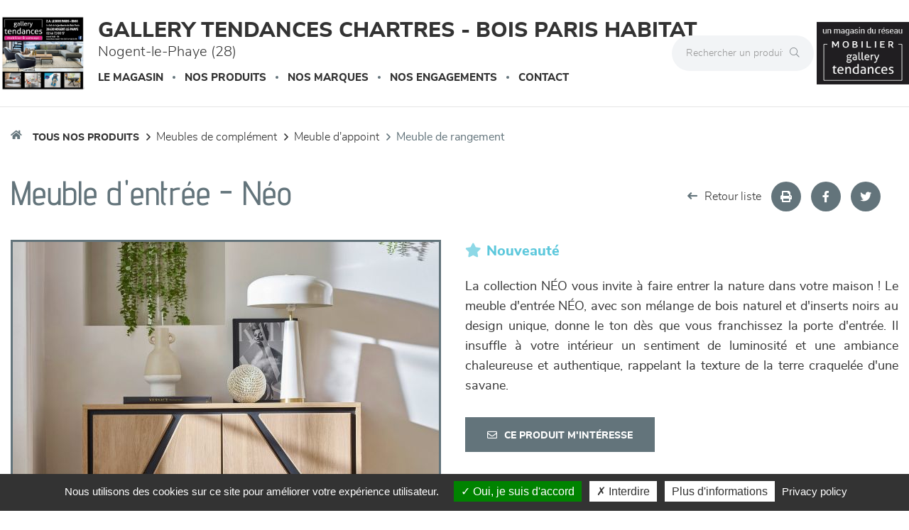

--- FILE ---
content_type: text/css
request_url: https://www.gallery-tendances-chartres.fr/Areas/FrontV2/Content/Theme/bleuGris.min.css?639037517952854344
body_size: 27239
content:
@font-face{font-family:'Advent Pro';font-style:normal;font-weight:400;font-stretch:normal;font-display:swap;src:url(https://fonts.gstatic.com/s/adventpro/v33/V8mqoQfxVT4Dvddr_yOwrzaFxV7JtdQgFqXdUAQrGp_zgX5sWCpLQyNPTA.ttf) format('truetype');}@font-face{font-family:'Advent Pro';font-style:normal;font-weight:500;font-stretch:normal;font-display:swap;src:url(https://fonts.gstatic.com/s/adventpro/v33/V8mqoQfxVT4Dvddr_yOwrzaFxV7JtdQgFqXdUAQrGp_zgX5sWCpLcSNPTA.ttf) format('truetype');}@font-face{font-family:'Advent Pro';font-style:normal;font-weight:700;font-stretch:normal;font-display:swap;src:url(https://fonts.gstatic.com/s/adventpro/v33/V8mqoQfxVT4Dvddr_yOwrzaFxV7JtdQgFqXdUAQrGp_zgX5sWCpLpCRPTA.ttf) format('truetype');}@font-face{font-family:'Bad Script';font-style:normal;font-weight:400;font-display:swap;src:url(https://fonts.gstatic.com/s/badscript/v18/6NUT8F6PJgbFWQn47_x7lOw.ttf) format('truetype');}@font-face{font-family:'Antonio-Light';src:url('/fonts/Antonio-Light.eot?#iefix') format('embedded-opentype'),url('/fonts/Antonio-Light.woff2') format('woff2'),url('/fonts/Antonio-Light.woff') format('woff'),url('/fonts/Antonio-Light.ttf') format('truetype'),url('/fonts/Antonio-Light.svg#Antonio-Light') format('svg');font-weight:normal;font-style:normal;}@font-face{font-family:'Roboto-Black';src:url('/fonts/Roboto-Black.eot?#iefix') format('embedded-opentype'),url('/fonts/Roboto-Black.woff2') format('woff2'),url('/fonts/Roboto-Black.woff') format('woff'),url('/fonts/Roboto-Black.ttf') format('truetype'),url('/fonts/Roboto-Black.svg#Roboto-Black') format('svg');font-weight:normal;font-style:normal;}@font-face{font-family:'Roboto-Bold';src:url('/fonts/Roboto-Bold.eot?#iefix') format('embedded-opentype'),url('/fonts/Roboto-Bold.woff2') format('woff2'),url('/fonts/Roboto-Bold.woff') format('woff'),url('/fonts/Roboto-Bold.ttf') format('truetype'),url('/fonts/Roboto-Bold.svg#Roboto-Bold') format('svg');font-weight:normal;font-style:normal;}@font-face{font-family:'Roboto-Light';src:url('/fonts/Roboto-Light.eot?#iefix') format('embedded-opentype'),url('/fonts/Roboto-Light.woff2') format('woff2'),url('/fonts/Roboto-Light.woff') format('woff'),url('/fonts/Roboto-Light.ttf') format('truetype'),url('/fonts/Roboto-Light.svg#Roboto-Light') format('svg');font-weight:normal;font-style:normal;}@font-face{font-family:'Roboto-Regular';src:url('/fonts/Roboto-Regular.eot?#iefix') format('embedded-opentype'),url('/fonts/Roboto-Regular.woff2') format('woff2'),url('/fonts/Roboto-Regular.woff') format('woff'),url('/fonts/Roboto-Regular.ttf') format('truetype'),url('/fonts/Roboto-Regular.svg#Roboto-Regular') format('svg');font-weight:normal;font-style:normal;}@font-face{font-family:'nunito_sansextrabold';src:url('/fonts/nunitosans-extrabold.eot?');src:url('/fonts/nunitosans-extrabold.eot?#iefix') format('embedded-opentype'),url('/fonts/nunitosans-extrabold.woff2') format('woff2'),url('/fonts/nunitosans-extrabold.woff') format('woff'),url('/fonts/nunitosans-extrabold.ttf') format('truetype'),url('/fonts/nunitosans-extrabold.svg#nunito_sansextrabold') format('svg');font-weight:normal;font-style:normal;}@font-face{font-family:'nunito_sanslight';src:url('/fonts/nunitosans-light.eot?');src:url('/fonts/nunitosans-light.eot?#iefix') format('embedded-opentype'),url('/fonts/nunitosans-light.woff2') format('woff2'),url('/fonts/nunitosans-light.woff') format('woff'),url('/fonts/nunitosans-light.ttf') format('truetype'),url('/fonts/nunitosans-light.svg#nunito_sanslight') format('svg');font-weight:normal;font-style:normal;}@font-face{font-family:'nunito_sansregular';src:url('/fonts/nunitosans-regular.eot?');src:url('/fonts/nunitosans-regular.eot?#iefix') format('embedded-opentype'),url('/fonts/nunitosans-regular.woff2') format('woff2'),url('/fonts/nunitosans-regular.woff') format('woff'),url('/fonts/nunitosans-regular.ttf') format('truetype'),url('/fonts/nunitosans-regular.svg#nunito_sansregular') format('svg');font-weight:normal;font-style:normal;}body{color:#333;line-height:1.6;font-size:16px;font-family:'nunito_sanslight';}.anchor{visibility:hidden;height:127px;margin-top:-127px;}img{max-width:100%;}button:active,button:focus{outline:none;}a{outline:none;box-shadow:none;text-decoration:none;display:inline-block;}a:hover,a:active,a:focus{text-decoration:none;outline:none;}b,strong{font-family:'nunito_sansextrabold';}.btn:hover,.btn:focus,.btn:active{outline:none !important;box-shadow:none;}.anchor{visibility:hidden;height:76px;margin-top:-76px;}.max-width{max-width:1300px;margin:0 auto;}.containerReseauSociaux{position:relative;margin-bottom:0;padding:0;display:inline-block;}@media(max-width:767px){.containerReseauSociaux{margin-right:0;}}.containerReseauSociaux .reseauSociaux{display:inline-block;}.containerReseauSociaux .reseauSociaux a{color:#333;}.containerReseauSociaux .reseauSociaux a .fas{padding:10px;transition:color .3s ease,background-color .3s ease;width:30px;text-align:center;font-size:18px;}@media(max-width:767px){.containerReseauSociaux .reseauSociaux a .fas{width:30px;font-size:16px;}}.containerReseauSociaux .reseauSociaux a .fas:hover,.containerReseauSociaux .reseauSociaux a .fas:focus{color:#63747b;background-color:transparent;transition:color .3s ease,background-color .3s ease;}.pagination-container{width:100%;}.pagination-container .pagination{text-align:center;border-radius:0;}.pagination-container .pagination li:first-child>a,.pagination-container .pagination li:first-child>span,.pagination-container .pagination li:last-child>a,.pagination-container .pagination li:last-child>span{border-radius:0;}.pagination-container .pagination li{display:inline-block;}.pagination-container .pagination li.active a{background-color:#63747b;color:#fff;transition:color .3s ease,background-color .3s ease;}.pagination-container .pagination li.active:hover a{background-color:#63747b;border:1px solid #63747b;color:#fff;}.pagination-container .pagination li a{border:1px solid #63747b;padding:10px 15px;color:#63747b;transition:color .3s ease,background-color .3s ease;}.pagination-container .pagination li a:hover,.pagination-container .pagination li a:active,.pagination-container .pagination li a:focus{background-color:#63747b;color:#fff;transition:color .3s ease,background-color .3s ease;}a{color:#63747b;}.weCookieBar{background-color:#f2f4f6 !important;border-top:1px solid #63747b;}.weCookieBar .btn{background-color:#63747b;color:#fff;border:none;font-family:'nunito_sanslight';font-size:12px;padding:5px 12px 5px 38px;position:relative;border-radius:0;max-width:100%;margin:5px 10px 0 10px;}.weCookieBar .btn:before{position:absolute;font-family:'Font Awesome\ 5 Pro';font-weight:600;color:#63747b;background-color:#fff;box-shadow:inset 0 0 0 2px #63747b;top:0;left:0;line-height:28px;width:28px;font-size:14px;transition:width .3s ease;}.weCookieBar .btn#weCookieButton1:before{content:"";}.weCookieBar .btn#weCookieButton2:before{content:"";}.weCookieBar .btn:hover:before{width:100%;transition:width .3s ease;}.weCookieBar .btn:active,.weCookieBar .btn:focus{background-color:#63747b;}.btn{font-family:'nunito_sansextrabold';text-transform:uppercase;padding:15px 30px 12px 30px;border-radius:0;transition:all .3s ease;}.btn:hover,.btn:active,.btn:focus{transition:all .3s ease;}.btn .fa-angle-right{margin-left:10px;}.btn .far:not(.fa-angle-right){margin-right:10px;}span.btn{cursor:default;}.btn-default{color:#fff;background-color:#63747b;border:1px solid #63747b;}.btn-default:hover,.btn-default:active,.btn-default:focus{color:#63747b !important;border:1px solid #63747b !important;background-color:transparent !important;}.btn-primary{color:#fff;background-color:transparent;border:1px solid #fff;}.btn-primary:hover,.btn-primary:active,.btn-primary:focus{color:#63747b !important;border:1px solid #fff !important;background-color:#fff !important;}.btn-secondary{color:#63747b;background-color:transparent;border:1px solid #63747b;}.btn-secondary:hover,.btn-secondary:active,.btn-secondary:focus{color:#fff !important;border:1px solid #63747b !important;background-color:#63747b !important;}.btn-secondary-alt{color:#63747b;background-color:#fff;border:1px solid #63747b;}.btn-secondary-alt:hover,.btn-secondary-alt:active,.btn-secondary-alt:focus{color:#fff !important;border:1px solid #63747b !important;background-color:#63747b !important;}h1:not(.home){color:#63747b;margin-top:30px;margin-bottom:20px;}h2.home{margin-top:0;}h2.home,h1:not(.home){font-size:48px;font-family:'Advent Pro';font-weight:500;}h2.home span:not(.margin-left),h1:not(.home) span:not(.margin-left){color:#333;}#back-to-top{position:fixed;bottom:20px;right:20px;opacity:.8;display:none;z-index:200;}#back-to-top .fas{background-color:#333;color:#fff;padding:14px;font-size:20px;}@media(max-width:767px){#back-to-top .fas{font-size:16px;}}#newsletter-svg{position:absolute;z-index:3;top:-1px;left:-1px;display:none;}#newsletter{position:absolute;width:270px;background-color:#fff;z-index:101;left:0;top:0;padding:20px;opacity:0;}#newsletter.scale-up-animation{animation-name:scaleUp;animation-delay:.3s;animation-timing-function:ease;animation-duration:.3s;animation-fill-mode:forwards;}#newsletter.scale-down-animation{animation-name:scaleDown;animation-timing-function:ease;animation-duration:.3s;animation-fill-mode:forwards;}@keyframes scaleUp{from{transform:scale(.8);opacity:0;}to{transform:scale(1);opacity:1;}}@keyframes scaleDown{from{transform:scale(1);opacity:1;}to{transform:scale(.8);opacity:0;}}#newsletter .title{margin-top:10px;font-size:26px;font-family:'nunito_sansextrabold';margin-bottom:15px;position:relative;color:#63747b;line-height:1;margin-bottom:30px;}#newsletter .title:after{position:absolute;content:"";width:100px;height:2px;bottom:-20px;left:0;background-color:#63747b;}#newsletter .title span{text-transform:uppercase;color:#333;font-family:'nunito_sanslight';display:block;font-size:20px;}#newsletter .title .fas{position:absolute;top:-20px;right:-10px;}#newsletter .title .fas:hover{cursor:pointer;}#newsletter p{position:relative;font-size:18px;font-family:'nunito_sanslight';}#newsletter .btn{background-color:#63747b;color:#fff;border:none;font-family:'nunito_sansextrabold';font-size:18px;padding:10px 25px 10px 68px;position:relative;border-radius:0;margin-top:10px;max-width:100%;}#newsletter .btn:before{position:absolute;content:"";font-family:'Font Awesome\ 5 Pro';font-weight:600;color:#63747b;background-color:#fff;box-shadow:inset 0 0 0 3px #63747b;top:0;left:0;padding:8.5px;width:46px;font-size:20px;transition:width .3s ease;}#newsletter .btn:hover:before{width:100%;transition:width .3s ease;}#newsletter .btn:active,#newsletter .btn:focus{background-color:#63747b;}.modal-content{background-color:#63747b;border-radius:0;}.modal-content select{border-radius:0;box-shadow:none;}.modal-content select:focus,.modal-content select:active{outline:none;box-shadow:none;border:1px solid #63747b;}.modal-content .modal-body,.modal-content .modal-footer{background-color:#fff;border-radius:0;}.modal-content .modal-header{border-radius:0;}.modal-content .modal-header .h4{font-family:'nunito_sanslight';color:#fff;font-size:24px;}.modal-content .modal-header .close{color:#fff;box-shadow:none;}.modal-content .modal-body{font-family:'nunito_sansregular';}.modal-content .modal-body label{font-size:16px;font-weight:normal;}.modal-content .modal-body select:-webkit-autofill{-webkit-box-shadow:0 0 0 1000px #f2f4f6 inset !important;}.modal-content .modal-body select:-webkit-autofill:focus,.modal-content .modal-body input:-webkit-autofill:active,.modal-content .modal-body input:-webkit-autofill:focus{-webkit-box-shadow:0 0 0 1000px #f2f4f6 inset !important;}.modal-content .modal-body input:-webkit-autofill{-webkit-box-shadow:0 0 0 1000px #f2f4f6 inset !important;}.modal-content .modal-body input:-webkit-autofill:focus,.modal-content .modal-body input:-webkit-autofill:active,.modal-content .modal-body input:-webkit-autofill:focus{-webkit-box-shadow:0 0 0 1000px #f2f4f6 inset !important;}.modal-content .modal-body input{background-color:#efefef;border:none;box-shadow:none;border-radius:0;}.modal-content .modal-body input:focus{box-shadow:none;}.modal-content .modal-body .mainColor{color:#63747b;font-size:20px;}.modal-content .modal-body .important{font-size:18px;}header{background-color:#fff;border-bottom:1px solid rgba(0,0,0,.1);}header.fixed{position:fixed;width:100%;z-index:100;}header.fixed-mobile{position:fixed;width:100%;z-index:100;animation-name:goDown;animation-duration:.7s;animation-fill-mode:forwards;}@keyframes goDown{0%{top:-100%;}100%{top:0;}}header.fixed-mobile .tel,header.fixed-mobile .reseau-sociaux,header.fixed-mobile .logo{display:none !important;}header.fixed-mobile .title{margin-top:6px;margin-bottom:25px;}@media(max-width:767px){header{text-align:center;}}@media(max-width:991px){header{padding:20px 20px 0 20px;}}header .title{font-size:30px;font-family:'nunito_sansextrabold';margin-bottom:15px;line-height:1.2;}@media(max-width:767px){header .title{font-size:24px;margin-top:15px;}}header .title span{font-size:20px;display:block;font-family:'nunito_sanslight';}@media(max-width:1498px) and (min-width:992px){header .title{display:inline-block;vertical-align:middle;}}header .max-width-header{max-width:1700px;margin:0 auto;position:relative;}header .header-content .resp-reseau{display:none;}@media(max-width:1498px) and (min-width:992px){header .header-content .resp-reseau{display:inline-block;vertical-align:middle;margin-bottom:15px;}header .header-content .resp-reseau .tel{height:50px;width:50px;background-color:#63747b;box-shadow:0 0 0 0 #63747b;color:#fff;text-align:center;line-height:50px;border-radius:100%;display:inline-block;font-size:20px;vertical-align:middle;}header .header-content .resp-reseau .tel:hover{box-shadow:0 0 0 5px transparent;transition:box-shadow .8s ease;}header .header-content .resp-reseau .reseau-sociaux{margin-bottom:0;margin-right:10px;padding:0;}header .header-content .resp-reseau .reseau-sociaux li{display:inline-block;}header .header-content .resp-reseau .reseau-sociaux li a{height:50px;width:50px;background-color:#80868b;box-shadow:0 0 0 0 #80868b;color:#fff;text-align:center;line-height:52px;border-radius:100%;margin-left:5px;display:inline-block;font-size:20px;}header .header-content .resp-reseau .reseau-sociaux li a:hover{box-shadow:0 0 0 5px transparent;transition:box-shadow .8s ease;}header .header-content tel,header .header-content .reseau-sociaux{display:inline-block;vertical-align:middle;}}@media(max-width:1498px) and (min-width:992px) and (min-width:768px){header .header-content .resp-reseau .tel{margin-left:35px;}}@media(max-width:1498px) and (min-width:992px) and (max-width:767px){header .header-content .resp-reseau .tel{height:40px;width:40px;line-height:40px;font-size:17px;}}@media(max-width:1498px) and (min-width:992px) and (max-width:767px){header .header-content .resp-reseau .reseau-sociaux li a{height:40px;width:40px;line-height:40px;font-size:17px;}}header .header-content.container-logo{padding-top:0;}@media(min-width:992px){header .header-content{display:inline-block;vertical-align:middle;padding-top:25px;}}@media(min-width:768px) and (max-width:991px){header .header-content{display:inline-block;vertical-align:middle;width:49%;}header .header-content:first-child{width:auto;}}@media(min-width:768px) and (max-width:991px){header .header-content .logo{margin-left:65px;display:inline-block;}}header .header-content .logo img{max-width:270px;max-height:110px;}@media(min-width:992px){header .header-content .logo img{margin-right:15px;}}header .header-content .navbar-default .navbar-nav>.open>a,header .header-content .navbar-default .navbar-nav>.open>a:focus,header .header-content .navbar-default .navbar-nav>.open>a:hover{background-color:transparent !important;}header .header-content .navbar{margin:0;background-color:#fff;border:none;z-index:1;min-height:auto;}header .header-content .navbar .hascuisine .dropdown-menu:not(.magasin)>li,header .header-content .navbar .hasoutdoor .dropdown-menu:not(.magasin)>li,header .header-content .navbar hasliterie .dropdown-menu:not(.magasin)>li{max-width:195px !important;}header .header-content .navbar .hascuisine.hasliterie .dropdown-menu:not(.magasin)>li,header .header-content .navbar .hasoutdoor.hasliterie .dropdown-menu:not(.magasin)>li,header .header-content .navbar .hascuisine.hasoutdoor .dropdown-menu:not(.magasin)>li{max-width:166px !important;}header .header-content .navbar .hascuisine.hasoutdoor.hasliterie .dropdown-menu:not(.magasin)>li{max-width:145px !important;}header .header-content .navbar .hascuisine.hasoutdoor.hasliterie .dropdown-menu:not(.magasin)>li>a{font-size:22px;}header .header-content .navbar .hascuisine.hasoutdoor.hasliterie .dropdown-menu:not(.magasin)>li ul a{max-width:124px !important;}header .header-content .navbar .navbar-collapse{padding:0;}header .header-content .navbar .navbar-collapse .nav.hascuisine .produit,header .header-content .navbar .navbar-collapse .nav.hasoutdoor .produit,header .header-content .navbar .navbar-collapse .nav.hasliterie .produit{min-width:1205px !important;}header .header-content .navbar .navbar-collapse .nav>li{position:relative;}header .header-content .navbar .navbar-collapse .nav>li:after{content:"";position:absolute;height:4px;width:calc(100% - 30px);background-color:#63747b;left:0;right:0;margin:auto;bottom:20px;opacity:0;}header .header-content .navbar .navbar-collapse .nav>li:first-child:after{width:calc(100% - 15px);right:auto;}header .header-content .navbar .navbar-collapse .nav>li:hover:after,header .header-content .navbar .navbar-collapse .nav>li:active:after,header .header-content .navbar .navbar-collapse .nav>li:focus:after{opacity:1;}header .header-content .navbar .navbar-collapse .nav>li.open:after{opacity:1;}header .header-content .navbar .navbar-collapse .nav>li.open a:hover,header .header-content .navbar .navbar-collapse .nav>li.open a:active,header .header-content .navbar .navbar-collapse .nav>li.open a:focus{background-color:transparent !important;}header .header-content .navbar .navbar-collapse .nav>li:first-child a{padding-left:0;}header .header-content .navbar .navbar-collapse .nav>li>a{color:#333 !important;font-size:15px;font-family:'nunito_sansextrabold';text-transform:uppercase;padding:0 15px 30px 15px;}header .header-content .navbar .navbar-collapse .nav>li>a:hover,header .header-content .navbar .navbar-collapse .nav>li>a:active,header .header-content .navbar .navbar-collapse .nav>li>a:focus{background-color:transparent !important;}header .header-content .navbar .navbar-collapse .nav>li+li:before{content:"";position:absolute;height:4px;width:4px;border-radius:100%;background-color:#63747b;top:7px;left:-2px;}header .header-content .navbar .navbar-collapse .nav .dropdown-menu{padding:15px 7.5px;border-radius:0;}header .header-content .navbar .navbar-collapse .nav .dropdown-menu:not(.produit) li:last-child a{margin-bottom:0;}header .header-content .navbar .navbar-collapse .nav .dropdown-menu.produit{min-width:1007px;left:-105px;}@media(min-width:992px) and (max-width:1475px){header .header-content .navbar .navbar-collapse .nav .dropdown-menu.produit{left:-359px;}}header .header-content .navbar .navbar-collapse .nav .dropdown-menu img{margin-bottom:15px;}header .header-content .navbar .navbar-collapse .nav .dropdown-menu>li{display:inline-block;vertical-align:top;padding:0 7.5px;max-width:195px;}header .header-content .navbar .navbar-collapse .nav .dropdown-menu>li a.famille{text-transform:lowercase;font-size:24px;font-family:'Advent Pro';font-weight:700;padding:0;white-space:pre-wrap;line-height:1;margin-top:0;margin-bottom:20px;transition:color .3s ease;}header .header-content .navbar .navbar-collapse .nav .dropdown-menu>li a.famille:hover{color:#63747b;transition:color .3s ease;}header .header-content .navbar .navbar-collapse .nav .dropdown-menu>li a.famille:first-letter {text-transform:uppercase;}header .header-content .navbar .navbar-collapse .nav .dropdown-menu>li ul li:last-child a{margin-bottom:0;}header .header-content .navbar .navbar-collapse .nav .dropdown-menu ul{padding:0;margin:0;}header .header-content .navbar .navbar-collapse .nav .dropdown-menu li{list-style:none;line-height:1.2;}header .header-content .navbar .navbar-collapse .nav .dropdown-menu a:not(.famille){color:#333;font-family:'nunito_sanslight';margin-bottom:10px;overflow:hidden;padding:0;font-size:16px;position:relative;transition:padding .3s ease,color .3s ease;}header .header-content .navbar .navbar-collapse .nav .dropdown-menu a:not(.famille):before{content:"";position:absolute;font-family:"Font Awesome\ 5 Pro";font-weight:300;color:#63747b;top:0;left:0;opacity:0;transition:opacity .3s ease;}header .header-content .navbar .navbar-collapse .nav .dropdown-menu a:not(.famille):hover:before,header .header-content .navbar .navbar-collapse .nav .dropdown-menu a:not(.famille):active:before,header .header-content .navbar .navbar-collapse .nav .dropdown-menu a:not(.famille):focus:before{opacity:1;transition:opacity .3s ease;}header .header-content .navbar .navbar-collapse .nav .dropdown-menu a:not(.famille):hover,header .header-content .navbar .navbar-collapse .nav .dropdown-menu a:not(.famille):active,header .header-content .navbar .navbar-collapse .nav .dropdown-menu a:not(.famille):focus{background-color:transparent !important;padding-left:10px;color:#63747b;transition:padding .3s ease,color .3s ease;}header .menu-produit-mobile{position:relative;margin:0 -20px;}header .mobile-top-menu{position:fixed;z-index:1001;width:300px;height:100%;top:0;left:0;text-align:left;font-size:1.15em;-webkit-transform:translate3d(-300px,0,0);transform:translate3d(-300px,0,0);-webkit-transition:-webkit-transform .3s;transition:transform .3s;}@media(max-width:991px){header .mobile-top-menu .dropdown-backdrop{z-index:-1 !important;}}header .mobile-top-menu .dropdown-menu{position:initial;background-color:transparent;float:none;box-shadow:none;border:none;font-family:'nunito_sanslight';font-size:18px;}header .mobile-top-menu .dropdown-menu li{padding-left:40px;}header .mobile-top-menu .dropdown-menu li a:hover,header .mobile-top-menu .dropdown-menu li a:active,header .mobile-top-menu .dropdown-menu li a:focus{background-color:transparent;}header .mobile-top-menu .menu{background:#63747b;width:61%;height:100%;padding:2em 1em;}header .mobile-top-menu .menu .icon-list{width:280px;}header .mobile-top-menu .menu .icon-list a{display:block;padding:.8em;color:#fff;}header .mobile-top-menu .menu .icon-list a:hover,header .mobile-top-menu .menu .icon-list a:focus{opacity:.5;}header .mobile-top-menu .menu .icon-list a span{margin-left:10px;font-size:18px;letter-spacing:1px;font-family:'nunito_sansextrabold';text-transform:uppercase;font-weight:initial;}header .mobile-top-menu .close-button{width:16px;height:16px;position:absolute;right:1em;top:1em;overflow:hidden;text-indent:16px;border:none;z-index:1001;background:transparent;color:transparent;}header .mobile-top-menu .close-button:before,header .mobile-top-menu .close-button:after{content:'';position:absolute;width:2px;height:100%;top:0;left:50%;background:#fff;}header .mobile-top-menu .close-button:before{-webkit-transform:rotate(45deg);transform:rotate(45deg);}header .mobile-top-menu .close-button:after{-webkit-transform:rotate(-45deg);transform:rotate(-45deg);}header .mobile-top-menu .morph-shape{position:absolute;width:120px;height:100%;top:0;right:0;fill:#63747b;z-index:-1;}header .open-button{background-color:#f1f1f1;margin:0;position:absolute;top:20px;border:none;border-radius:5px;padding:5px 10px;z-index:10;}header .open-button .icon-bar{background-color:#80868b;height:3px;width:20px;display:block;margin:5px 0;}@media(min-width:992px){header .absolute-header-content{position:absolute;right:0;z-index:0;top:50%;transform:translateY(-50%);}}@media(min-width:992px){header .absolute-header-content .tooltip-inner{background-color:#63747b;font-size:14px;font-family:'nunito_sansextrabold';}header .absolute-header-content .tooltip-arrow{border-bottom-color:#63747b !important;}}@media(min-width:768px) and (max-width:991px){header .absolute-header-content{margin-top:20px;}}@media(max-width:1498px) and (min-width:992px){header .absolute-header-content .search{width:200px;}}@media(min-width:992px){header .absolute-header-content .search{max-width:220px;}}@media(min-width:768px) and (max-width:991px){header .absolute-header-content .search{max-width:400px;}}@media(max-width:767px){header .absolute-header-content .search{margin-top:20px;}}header .absolute-header-content .search input{border:none;box-shadow:none;background-color:#f2f4f6;padding:15px 0 15px 20px;height:auto;border-radius:50px 0 0 50px;}header .absolute-header-content .search .input-group-btn button{border:none;box-shadow:none;background-color:#f2f4f6;padding:15px 20px 15px 10px;height:auto;border-radius:0 50px 50px 0;}header .absolute-header-content .search .input-group-btn button:hover,header .absolute-header-content .search .input-group-btn button:active,header .absolute-header-content .search .input-group-btn button:focus{border:none !important;box-shadow:none;background-color:#f2f4f6 !important;}header .absolute-header-content .search .input-group-btn button .fal{color:#80868b;}@media(max-width:1498px) and (min-width:992px){header .absolute-header-content .tel,header .absolute-header-content .reseau-sociaux{display:none !important;}}header .absolute-header-content .tel{height:50px;width:50px;background-color:#63747b;box-shadow:0 0 0 0 #63747b;color:#fff;text-align:center;line-height:50px;border-radius:100%;display:inline-block;font-size:20px;vertical-align:middle;}header .absolute-header-content .tel:hover{cursor:pointer;box-shadow:0 0 0 5px transparent;transition:box-shadow .8s ease;}@media(min-width:768px){header .absolute-header-content .tel{margin-left:35px;}}@media(max-width:767px){header .absolute-header-content .tel{height:40px;width:40px;line-height:40px;font-size:17px;}}header .absolute-header-content .reseau-sociaux{margin-bottom:0;margin-right:10px;padding:0;}header .absolute-header-content .reseau-sociaux li{display:inline-block;}header .absolute-header-content .reseau-sociaux li a{height:50px;width:50px;background-color:#80868b;box-shadow:0 0 0 0 #80868b;color:#fff;text-align:center;line-height:52px;border-radius:100%;margin-left:5px;display:inline-block;font-size:20px;}header .absolute-header-content .reseau-sociaux li a:hover{box-shadow:0 0 0 5px transparent;transition:box-shadow .8s ease;}@media(max-width:767px){header .absolute-header-content .reseau-sociaux li a{height:40px;width:40px;line-height:40px;font-size:17px;}}@media(min-width:992px){header .absolute-header-content form,header .absolute-header-content .reseau-gt{display:inline-block;vertical-align:middle;}}@media(min-width:768px) and (max-width:991px){header .absolute-header-content form,header .absolute-header-content .reseau-gt,header .absolute-header-content .tel{display:inline-block;vertical-align:middle;}}header .absolute-header-content tel,header .absolute-header-content .reseau-sociaux{display:inline-block;vertical-align:middle;}@media(max-width:991px){header .absolute-header-content .reseau-gt{display:none;}}header .absolute-header-content .reseau-gt img{max-width:130px;}header .absolute-header-content .reseau-gt p{margin-bottom:3px;font-size:11px;text-align:center;font-family:'nunito_sanslight';}header .absolute-header-content .reseau-gt a{display:block;text-align:center;}footer{background-color:#222;color:#fff;padding-top:40px;border-top:10px solid #63747b;}footer h2{font-size:24px;margin-top:0;margin-bottom:5px;font-family:'nunito_sansextrabold';}footer h2 span{font-size:18px;display:block;font-family:'nunito_sanslight';}footer h3{font-size:22px;font-family:'nunito_sansextrabold';margin-top:0;}@media(max-width:991px){footer h3{margin-top:30px;}}footer .title,footer .reseau-sociaux{display:inline-block;vertical-align:middle;}footer .reseau-sociaux{padding:0;margin-bottom:0;margin-left:20px;}footer .reseau-sociaux li{display:inline-block;margin:0 5px;}footer .reseau-sociaux li a{height:40px;width:40px;border-radius:100%;background-color:#fff;box-shadow:0 0 0 0 white;color:#222;line-height:40px;display:inline-block;text-align:center;font-size:18px;}footer .reseau-sociaux li a:hover{box-shadow:0 0 0 5px transparent;transition:box-shadow .8s ease;}footer .menu-footer ul{padding:0;margin-bottom:0;margin-top:40px;}footer .menu-footer ul li{display:inline-block;width:32%;padding-left:15px;position:relative;line-height:1.2;margin-bottom:10px;font-family:'nunito_sanslight';transition:all .3s ease;}@media(min-width:992px){footer .menu-footer ul li:hover{transform:translateX(10px);transition:all .3s ease;}}@media(max-width:991px){footer .menu-footer ul li{width:49%;}}footer .menu-footer ul li:before{content:"";position:absolute;height:3px;width:3px;background-color:#fff;border-radius:100%;left:0;top:7px;}footer .menu-footer ul li a{color:#fff;white-space:nowrap;overflow:hidden;max-width:160px;text-overflow:ellipsis;}@media(max-width:767px){footer .produit-footer .col-md-4:nth-child(2n+3){clear:both;}}@media(min-width:1200px){footer .produit-footer .col-md-4:nth-child(3n+4){clear:both;}}footer .produit-footer a{color:#fff;border:1px solid rgba(255,255,255,.7);font-family:'nunito_sanslight';padding:15px;text-align:center;display:block;margin:15px 0;transition:all .3s ease;}footer .produit-footer a:hover{background-color:#fff;color:#63747b;transition:all .3s ease;}footer .produit-footer a.height{position:relative;height:53px;line-height:1.2;}footer .produit-footer a.height .content{position:absolute;top:50%;left:50%;transform:translateY(-50%) translateX(-50%);}footer .produit-footer a.height .content span{position:relative;text-align:left;padding-left:30px;display:inline-block;line-height:1.2;white-space:nowrap;}footer .produit-footer a.height .content span.univers-canape:before{content:"";}footer .produit-footer a.height .content span.univers-sejour:before{content:"";}footer .produit-footer a.height .content span.univers-meuble:before{content:"";}footer .produit-footer a.height .content span.univers-chambre:before{content:"";}footer .produit-footer a.height .content span.univers-literie:before{content:"";}footer .produit-footer a.height .content span.univers-decoration:before{content:"";}footer .produit-footer a.height .content span.univers-cuisine:before{content:"";}footer .produit-footer a.height .content span.univers-outdoor:before{content:"";}footer .produit-footer a.height .content span:before{position:absolute;font-family:'Font Awesome\ 5 Pro';font-size:18px;left:0;top:50%;font-weight:300;transform:translateY(-50%);}footer .produit-footer .fal{margin-right:15px;font-size:18px;}@media(max-width:991px){.reseau-footer{text-align:center;}.reseau-footer img{margin:0 auto;display:block;}.reseau-footer h3{font-size:18px;margin:10px 0;}}.reseau-footer img,.reseau-footer .content{display:inline-block;vertical-align:middle;}.reseau-footer .content{margin-left:20px;}.reseau-footer .content ul{padding:0;margin:0;}.reseau-footer .content ul li{display:inline-block;position:relative;padding:0 15px;}@media(min-width:992px){.reseau-footer .content ul li:hover{opacity:.5;}}.reseau-footer .content ul li:first-child{padding-left:0;}.reseau-footer .content ul li a{color:#fff;display:inline-block;font-family:'nunito_sanslight';}.reseau-footer .content ul li+li:before{content:"";position:absolute;height:3px;width:3px;background-color:#fff;border-radius:100%;left:-3px;top:9px;}@media(max-width:991px){.newsletter-footer{margin:30px 0;text-align:center;}}.newsletter-footer h3,.newsletter-footer a{display:inline-block;vertical-align:middle;}.newsletter-footer h3{margin:0;}.newsletter-footer h3 .fal{margin-right:15px;}.newsletter-footer a{font-size:24px;font-family:'Advent Pro';font-weight:500;margin-left:25px;color:#fff;display:inline-block;position:relative;z-index:0;padding:5px 10px;}@media(min-width:992px){.newsletter-footer a:before{content:"";position:absolute;height:100%;width:0;background-color:#63747b;top:0;left:0;z-index:-1;transition:all .3s ease;}.newsletter-footer a:hover:before{width:100%;transition:all .3s ease;}}@media(min-width:992px){.section{margin-top:40px;}}.bottom-nav{padding:15px 0;margin-top:40px;background-color:#373737;}.bottom-nav ul{padding:0;margin:0;text-align:center;}.bottom-nav ul li{display:inline-block;padding:0 15px;font-family:'nunito_sansextrabold';}@media(max-width:767px){.bottom-nav ul li{padding:7px 15px;}}.bottom-nav ul li a{color:#fff;}@media(min-width:992px){.bottom-nav ul li:hover{opacity:.5;}}#copyright{display:block;color:#fff;font-family:'nunito_sanslight';text-align:center;font-size:14px;padding:15px 0;}#header-carousel{line-height:0;}@media(max-width:767px){#header-carousel .carousel-indicators{display:none;}}#header-carousel .carousel-indicators li{border:2px solid #fff;width:15px;height:15px;}#header-carousel .carousel-indicators li.active{width:20px;height:20px;}#header-carousel .carousel-control{position:absolute;top:0;bottom:0;background-image:none;color:#fff;text-align:center;opacity:1;text-shadow:none;}#header-carousel .carousel-control.right{right:0;}#header-carousel .carousel-control.left{left:0;}#header-carousel .carousel-control .far{position:absolute;top:50%;z-index:5;display:inline-block;margin-top:-10px;font-size:45px;}@media(max-width:767px){#header-carousel .carousel-control .far{font-size:25px;}}#header-carousel .carousel-control .far.fa-chevron-left{left:50%;margin-right:-10px;}#header-carousel .carousel-control .far.fa-chevron-right{right:50%;margin-right:-10px;}#header-carousel .item:before{content:"";position:absolute;height:100%;width:100%;background-color:#000;opacity:.2;top:0;left:0;}#header-carousel .item a{display:block;}#header-carousel .item a img{margin:0 auto;max-height:1070px;}#header-carousel .item a .slide-content{position:absolute;width:100%;top:150px;text-align:center;line-height:1.2;}@media(max-width:767px){#header-carousel .item a .slide-content{top:50%;transform:translateY(-50%);}}#header-carousel .item a .slide-content .title{font-size:42px;font-family:'nunito_sansextrabold';color:#fff;text-transform:uppercase;}@media(max-width:767px){#header-carousel .item a .slide-content .title{font-size:22px;}}#header-carousel .item a .slide-content .title span{font-family:Bad Script;font-size:72px;text-transform:none;display:block;}@media(max-width:767px){#header-carousel .item a .slide-content .title span{font-size:40px;}}#header-carousel .item a .slide-content .button{margin-top:85px;font-size:18px;text-transform:uppercase;font-family:'nunito_sanslight';color:#333;background-color:#fff;padding:20px;display:inline-block;line-height:1;margin-bottom:0;}@media(max-width:767px){#header-carousel .item a .slide-content .button{margin-top:15px;font-size:16px;padding:15px 20px;}}.home-magasin{background-color:#eceeee;position:relative;z-index:0;}@media(min-width:992px){.home-magasin{padding:70px 10%;}.home-magasin .container-fluid{padding:0;}}@media(max-width:991px){.home-magasin .padding-mobile{padding:0;}}.home-magasin:after{content:"";position:absolute;width:25%;height:100%;top:0;left:0;z-index:-1;background-image:url('/img/fond-section-home-magasin-min.webp');background-size:cover;background-position:center;}.home-magasin .content{background-color:#fff;box-shadow:0 0 20px 10px rgba(0,0,0,.1);}.home-magasin .presentation{padding:40px 40px 30px 70px;}@media(max-width:767px){.home-magasin .presentation{padding:15px;text-align:center;}}.home-magasin .presentation ul{padding:0;}.home-magasin .presentation ul li{list-style:none;position:relative;line-height:1.2;padding-left:15px;margin-bottom:5px;}.home-magasin .presentation ul li:before{content:"";position:absolute;height:5px;width:5px;background-color:#63747b;border-radius:100%;left:0;top:50%;transform:translateY(-50%);}.home-magasin .presentation h1{margin-top:0;font-family:'nunito_sansregular';font-size:48px;margin-bottom:50px;}@media(max-width:767px){.home-magasin .presentation h1{font-size:36px;margin-bottom:25px;text-align:left;}}.home-magasin .presentation .lettrine{margin-bottom:15px;line-height:1.5;}@media(max-width:767px){.home-magasin .presentation .lettrine{text-align:left;}}.home-magasin .presentation .lettrine span{float:left;background-color:#63747b;height:35px;display:block;font-family:'nunito_sansextrabold';width:35px;line-height:37px;text-align:center;margin-right:10px;color:#fff;margin-top:5px;}.home-magasin .presentation .btn{margin-right:20px;margin-top:15px;}.home-magasin .carousel-control{position:absolute;top:0;bottom:0;background-image:none;color:#333;text-align:center;opacity:1;text-shadow:none;width:auto;}.home-magasin .carousel-control.right{right:0;}.home-magasin .carousel-control.left{left:0;}.home-magasin .carousel-control .far{position:absolute;top:50%;z-index:5;display:inline-block;margin-top:-10px;font-size:18px;height:35px;width:35px;background-color:#fff;line-height:35px;}.home-magasin .carousel-control .far.fa-long-arrow-left{left:50%;}.home-magasin .carousel-control .far.fa-long-arrow-right{right:50%;margin-right:0;}.home-magasin .carousel-control .item{display:block;}.home-magasin .carousel-control .item img{margin:0 auto;}.home-magasin img{display:block;margin:0 auto;max-height:530px;}.home-visite-virtuelle{line-height:0;text-align:center;}.home-visite-virtuelle iframe{pointer-events:none;height:715px;}@media(max-width:767px){.home-visite-virtuelle iframe{height:350px !important;}}.home-engagement{color:#fff;background:linear-gradient(180deg,#63747b,#363f42);text-align:center;padding:40px 0;}.home-engagement.home-produit-active{padding-bottom:360px;}.home-engagement h2{margin-bottom:30px;}.home-engagement h2+p{font-size:24px;font-family:'nunito_sanslight';margin-bottom:70px;}@media(max-width:767px){.home-engagement h2+p{font-size:18px;}}.home-engagement .carousel-control{position:absolute;top:0;bottom:0;background-image:none;color:#fff;text-align:center;opacity:1;text-shadow:none;}.home-engagement .carousel-control.right{right:0;}.home-engagement .carousel-control.left{left:0;}.home-engagement .carousel-control .far{position:absolute;top:50%;z-index:5;display:inline-block;margin-top:-10px;font-size:25px;}.home-engagement .carousel-control .far.fa-chevron-left{left:50%;margin-right:-10px;}.home-engagement .carousel-control .far.fa-chevron-right{right:50%;margin-right:-10px;}.home-engagement .engagement{position:relative;}@media(min-width:992px){.home-engagement .engagement div+div:before{content:"";position:absolute;height:150px;width:1px;background-color:#fff;opacity:.2;left:0;top:50%;transform:translateY(-50%);}}.home-engagement .engagement .fal{font-size:70px;margin-bottom:15px;}.home-engagement .engagement p{font-size:18px;font-family:'nunito_sanslight';}.home-engagement .btn{margin-top:40px;}.home-produit{padding:40px;background-color:#fff;text-align:center;margin-top:-300px;}@media(max-width:767px){.home-produit{padding:40px 0;}}.home-produit h2{color:#63747b;margin-bottom:30px;}.home-produit h2+p{font-family:'nunito_sanslight';margin-bottom:30px;}@media(min-width:992px){.home-produit .col-md-4:nth-child(3n+4){clear:both;}}.home-produit .produit{position:relative;display:block;}@media(min-width:992px){.home-produit .produit{margin-bottom:30px;}}.home-produit .produit .info{color:#fff;padding:20px;content:"";position:absolute;height:calc(100% - 60px);width:calc(100% - 60px);top:50%;left:50%;opacity:1;text-align:left;transform:translateY(-50%) translateX(-50%);}@media(max-width:991px){.home-produit .produit .info{height:100%;width:100%;padding:30px;}.home-produit .produit .info h3{margin-top:0;}}.home-produit .produit:before{content:"";position:absolute;height:100%;width:100%;top:0;left:0;background:linear-gradient(180deg,#383d3f,rgba(56,61,63,.2));}.home-produit .produit span{position:absolute;color:#fff;font-family:'nunito_sanslight';opacity:1;bottom:60px;right:60px;}@media(max-width:991px){.home-produit .produit span{bottom:30px;right:30px;}}.home-produit .produit span .fal{margin-left:5px;}@media(min-width:992px){.home-produit .produit:before{opacity:0;transition:opacity .3s ease;}.home-produit .produit .info{border:1px solid rgba(255,255,255,.5);opacity:0;transition:opacity .3s ease;}.home-produit .produit .info h3{margin-top:0;margin-bottom:20px;text-align:left;font-family:'nunito_sansregular';line-height:1.3;margin-left:-20px;transition:all .3s ease;}.home-produit .produit .info h4{font-size:18px;margin:0;text-transform:uppercase;text-align:left;margin-left:-20px;transition:all .3s ease;}.home-produit .produit span{opacity:0;transition:opacity .3s ease;}.home-produit .produit:hover:before{opacity:1;transition:opacity .3s ease;}.home-produit .produit:hover .info{opacity:1;transition:opacity .3s ease;}.home-produit .produit:hover .info h3{margin-left:0;transition:all .4s ease;}.home-produit .produit:hover .info h4{margin-left:0;transition:all .4s ease;}.home-produit .produit:hover span{opacity:1;transition:opacity .3s ease;}}.home-produit #produit-carousel{margin-bottom:30px;}.home-produit #produit-carousel .carousel-control{position:absolute;top:0;bottom:0;background-image:none;color:#fff;opacity:1;background-color:#63747b;text-align:center;width:30px;text-shadow:none;}.home-produit #produit-carousel .carousel-control.right{right:0;}.home-produit #produit-carousel .carousel-control.left{left:0;}.home-produit #produit-carousel .carousel-control .far{position:absolute;top:50%;z-index:5;display:inline-block;margin-top:-10px;font-size:18px;}.home-produit #produit-carousel .carousel-control .far.fa-chevron-left{left:50%;transform:translateX(-50%);}.home-produit #produit-carousel .carousel-control .far.fa-chevron-right{right:50%;transform:translateX(50%);}.home-univers{color:#fff;font-family:'Advent Pro';font-weight:400;padding:70px 0;}@media(min-width:992px){.home-univers{background-color:#222;}}.home-univers .alt-section img{max-height:295px;}.home-univers .alt-section .transparent:before{max-height:295px;}.home-univers .title-alt{margin-bottom:30px;font-size:48px;font-family:'Advent Pro';font-weight:500;text-align:center;margin-top:0;}@media(max-width:991px){.home-univers .title-alt{color:#63747b;}}.home-univers .transparent{position:relative;margin:15px 0;}@media(max-width:991px){.home-univers .transparent .title{color:#63747b;text-align:center;}}@media(min-width:992px){.home-univers .transparent .title{position:absolute;top:30px;left:30px;}.home-univers .transparent:before{content:"";position:absolute;height:100%;width:100%;top:0;left:0;background-color:#63747b;}}.home-univers .transparent .logo{position:absolute;top:30px;left:0;right:0;margin:auto;}.home-univers .transparent .icones{position:absolute;bottom:30px;width:100%;text-align:center;}.home-univers .transparent .icones .fal{font-size:34px;margin:0 7px;}.home-univers .univers{position:relative;display:block;margin:15px 0;color:#fff;}.home-univers .univers:before{content:"";position:absolute;height:100%;width:100%;top:0;left:0;opacity:.4;background:linear-gradient(180deg,#000,rgba(0,0,0,0));}.home-univers .univers:after{content:"";position:absolute;height:100%;width:100%;top:0;left:0;box-shadow:inset 0 0 0 10px #63747b;opacity:0;}.home-univers .univers .info{position:absolute;top:30px;left:30px;}@media(max-width:767px){.home-univers .univers .info{top:15px;left:15px;}}.home-univers .univers .info h3{font-size:36px;margin-top:0;line-height:1;font-weight:400;margin-bottom:10px;}@media(min-width:768px) and (max-width:991px){.home-univers .univers .info h3{font-size:30px;}}@media(max-width:767px){.home-univers .univers .info h3{font-size:24px;}}.home-univers .univers .info span{font-size:18px;font-family:'nunito_sanslight';color:#fff;display:inline-flex;opacity:0;}.home-univers .univers .info span .fal{margin-left:10px;}.home-univers .univers>.fal{font-size:36px;position:absolute;bottom:30px;left:30px;opacity:0;}@media(min-width:992px){.home-univers .univers:hover .info span,.home-univers .univers:hover>.fal,.home-univers .univers:hover:after{opacity:1;}.home-univers .univers:hover:before{opacity:.6;background:linear-gradient(180deg,#000,#000);transition:opacity .3s ease;}}@media(min-width:992px){.home-catalogue-inspi{background:#efefef url('/img/fond-catalogue-inspi-min.webp');background-repeat:no-repeat;background-position:left center;background-size:50%;}}@media(min-width:768px) and (max-width:991px){.home-catalogue-inspi{text-align:center;}}.home-catalogue-inspi .catalogue,.home-catalogue-inspi .inspiration{padding:50px;}.home-catalogue-inspi .catalogue h2,.home-catalogue-inspi .inspiration h2{margin-bottom:40px;}.home-catalogue-inspi .catalogue{background-color:#80868b;}@media(max-width:767px){.home-catalogue-inspi .catalogue{text-align:center;}}.home-catalogue-inspi .catalogue h2{color:#fff;}@media(max-width:767px){.home-catalogue-inspi .catalogue h2{text-align:left;}}.home-catalogue-inspi .catalogue a.img{position:relative;}@media(max-width:991px){.home-catalogue-inspi .catalogue a.img:not(.btn){display:block;}}.home-catalogue-inspi .catalogue a.img p{display:none;}@media(min-width:992px){.home-catalogue-inspi .catalogue a.img:after{content:"";position:absolute;height:100%;width:100%;top:0;left:0;box-shadow:inset 0 0 0 10px #63747b;opacity:0;}.home-catalogue-inspi .catalogue a.img:before{content:"";position:absolute;height:100%;width:100%;top:0;left:0;background-color:#000;opacity:0;}.home-catalogue-inspi .catalogue a.img:hover:before{opacity:.6;transition:opacity .3s ease;}.home-catalogue-inspi .catalogue a.img:hover:after{opacity:1;transition:opacity .3s ease;}.home-catalogue-inspi .catalogue a.img p{display:block;margin:0;font-family:'nunito_sansextrabold';text-transform:uppercase;position:absolute;text-align:center;font-size:22px;color:#fff;width:100%;z-index:2;top:50%;transform:translateY(-50%);opacity:0;}.home-catalogue-inspi .catalogue a.img:hover p{opacity:1;transition:opacity .3s ease;}}.home-catalogue-inspi .catalogue .btn{margin-top:30px;white-space:pre-wrap;}.home-catalogue-inspi .inspiration{background-color:#efefef;}.home-catalogue-inspi .inspiration p{font-family:'nunito_sanslight';}.home-catalogue-inspi .inspiration a{color:#fff;display:inline-block;background-color:#63747b;border-radius:5px;padding:30px;margin-top:50px;position:relative;overflow:hidden;text-align:left;z-index:1;transition:all .3s ease;}.home-catalogue-inspi .inspiration a:before{content:"";position:absolute;height:100%;width:100%;background:linear-gradient(135deg,#7c8e95,#63747b,#4c595f);top:0;left:0;border-radius:5px;z-index:-1;opacity:0;}.home-catalogue-inspi .inspiration a:hover:before{opacity:1;transition:all .3s ease;}.home-catalogue-inspi .inspiration a .fab{font-size:36px;margin-bottom:30px;}.home-catalogue-inspi .inspiration a .fab:nth-child(2){position:absolute;margin:0;opacity:0;left:30px;top:30px;}.home-catalogue-inspi .inspiration a:hover .fab:nth-child(2){opacity:.4;top:-9px;left:-7px;font-size:70px;transform:rotate(15deg);transition:all .3s ease;}.home-catalogue-inspi .inspiration a p{font-size:20px;font-family:'Advent Pro';font-weight:700;line-height:1.2;}.home-catalogue-inspi .inspiration a p span{display:block;font-family:'Advent Pro';font-weight:400;}.home-actualites{padding:40px 0;}@media(min-width:768px) and (max-width:991px){.home-actualites{text-align:center;}}.home-actualites .intro{text-align:right;}@media(max-width:991px){.home-actualites .intro{text-align:center;margin-bottom:20px;}}.home-actualites .intro p{margin:30px 0 60px 0;}@media(max-width:991px){.home-actualites .intro p{margin:30px 0;}}.home-actualites .actualite{padding:25px;display:block;box-shadow:0 0 11px 0 rgba(0,0,0,.1);color:#333;}@media(min-width:992px){.home-actualites .actualite:hover{box-shadow:0 0 11px 0 rgba(99,116,123,.3);}}@media(max-width:991px){.home-actualites .actualite{margin-top:30px;}}.home-actualites .actualite .date{font-size:20px;font-family:'nunito_sansextrabold';color:#63747b;margin-bottom:0;margin-top:20px;}.home-actualites .actualite h3{font-size:24px;margin:20px 0;line-height:1.5;font-family:'nunito_sansregular';}.home-actualites .actualite .lien{display:block;text-align:right;font-size:14px;text-transform:uppercase;margin-top:30px;}.home-actualites .actualite .lien .fal{margin-left:10px;}@media(max-width:991px){.home-actualites .btn{margin-top:30px;}}.home-temoignage{padding:40px 0;background-image:url('/img/fond-temoignage-min.webp');margin-bottom:30px;position:relative;z-index:0;}@media(min-width:992px){.home-temoignage{padding-top:100px;}}.home-temoignage:before{content:"";position:absolute;height:100%;width:100%;top:0;left:0;background-color:#000;opacity:.3;z-index:-1;}.home-temoignage h2{color:#fff;text-align:center;}@media(min-width:992px){.home-temoignage h2 span{margin-left:205px;}}@media(max-width:991px){.home-temoignage h2 span{display:block;}}.home-temoignage .title{position:relative;margin-bottom:100px;}@media(max-width:991px){.home-temoignage .title{margin-bottom:30px;text-align:center;}}.home-temoignage .title .macaron{display:inline-block;vertical-align:middle;padding:20px 35px;line-height:1.1;text-align:center;border-radius:100%;background-color:#fff;box-shadow:0 0 0 10px rgba(255,255,255,.5);}@media(min-width:992px){.home-temoignage .title .macaron{position:absolute;top:-47px;left:50%;transform:translateX(-50%);}}@media(max-width:991px){.home-temoignage .title .macaron{margin-top:20px;}}.home-temoignage .title .macaron img{max-width:75px;}.home-temoignage .title .macaron .score{font-size:48px;color:#febc00;display:block;font-family:'nunito_sansregular';}.home-temoignage .title .macaron .stars .fas{color:#febc00;font-size:14px;}.home-temoignage .title .macaron .quantite{font-size:12px;display:block;font-family:'nunito_sanslight';}.home-temoignage .avis,.liste-avis{background-color:#fff;padding:35px;border-radius:5px;}.home-temoignage .avis .entete img,.home-temoignage .avis .entete p,.liste-avis .entete img,.liste-avis .entete p{display:inline-block;vertical-align:top;}.home-temoignage .avis .entete img,.liste-avis .entete img{margin-right:20px;}.home-temoignage .avis .entete p,.liste-avis .entete p{margin:0;}.home-temoignage .avis .entete .nom,.liste-avis .entete .nom{font-family:'nunito_sansextrabold';margin-right:20px;}.home-temoignage .avis .entete .nom span,.liste-avis .entete .nom span{display:block;font-size:14px;margin-top:5px;font-family:'nunito_sanslight';}.home-temoignage .avis .entete .fas,.liste-avis .entete .fas{color:#febc00;font-size:14px;}.home-temoignage .avis .description small,.liste-avis .description small{margin-top:20px;display:block;}.home-temoignage .carousel-control{position:absolute;top:0;bottom:0;background-image:none;color:#333;text-align:center;opacity:1;text-shadow:none;width:auto;}.home-temoignage .carousel-control.right{right:25px;}.home-temoignage .carousel-control.left{left:0;}.home-temoignage .carousel-control .far{position:absolute;top:50%;z-index:5;display:inline-block;transform:translateY(-50%);font-size:18px;height:35px;width:35px;background-color:#efefef;line-height:35px;}.home-temoignage .carousel-control .far.fa-long-arrow-left{margin-left:-10px;}.home-temoignage .carousel-control .far.fa-long-arrow-right{margin-right:-10px;}.home-temoignage .bouton{text-align:center;margin-top:40px;}.home-coordonnee{background-color:#63747b;color:#fff;padding:70px 0;}@media(min-width:992px){.home-coordonnee{padding-bottom:180px;}}@media(max-width:991px){.home-coordonnee{padding:30px 0;}}@media(min-width:992px){.home-coordonnee .coordonnee-content{display:inline-block;vertical-align:middle;width:37%;}.home-coordonnee .coordonnee-content:first-child{width:25%;}}.home-coordonnee .coordonnee-content{padding:0 15px;}@media(max-width:991px){.home-coordonnee .coordonnee-content{padding:15px;}}.home-coordonnee .coordonnee-content .content{padding-left:65px;position:relative;}.home-coordonnee .coordonnee-content .content:before{position:absolute;font-family:'Font Awesome 5 Pro';font-size:48px;font-weight:300;left:0;top:50%;transform:translateY(-50%);}.home-coordonnee .coordonnee-content .content h2{font-size:24px;font-family:'Advent Pro';font-weight:500;margin-top:0;margin-bottom:10px;}.home-coordonnee .coordonnee-content .content p{font-size:18px;margin:0;line-height:1.5;font-family:'nunito_sanslight';}.home-coordonnee .coordonnee-content .adresse .content:before{content:"";}.home-coordonnee .coordonnee-content .horaire .content:before{content:"";}.home-coordonnee .coordonnee-content .bouton{text-align:right;}@media(max-width:767px){.home-coordonnee .coordonnee-content .bouton{text-align:center;}.home-coordonnee .coordonnee-content .bouton a{margin-top:10px;}}.home-coordonnee .horaire-exceptionel{background-color:#fff;color:#000;padding:20px;margin-top:50px;text-align:center;box-shadow:0 0 20px 6px #4c595f;}.home-coordonnee .horaire-exceptionel h2{font-size:24px;font-family:'Advent Pro';font-weight:500;margin-bottom:10px;margin-top:0;color:#63747b;}.home-coordonnee .horaire-exceptionel p{margin:0;}.home-coordonnee .horaire-exceptionel .horaires-supp-liste{padding:0;list-style:none;}@media(min-width:992px){.home-map{margin-top:-110px;padding-bottom:50px;}}.home-map .weMap{border:5px solid #fff;box-shadow:0 0 20px 0 rgba(0,0,0,.1);}.home-map .gm-style-iw-chr{position:absolute;top:4px;right:4px;}.home-map .gm-style-iw-chr button{width:auto !important;height:auto !important;}.home-map .gm-style-iw-chr button span{margin:0 !important;width:15px !important;height:15px !important;}.home-map .gm-style-iw-d{padding-top:17px;}.weListe .fil-ariane{position:relative;font-family:'nunito_sansextrabold';text-transform:uppercase;font-size:14px;padding:10px 10px 10px 27px;margin-top:20px;}@media(max-width:767px){.weListe .fil-ariane{margin-top:10px;}}.weListe .fil-ariane a{color:#333;}.weListe .fil-ariane a:hover{color:#63747b;}.weListe .fil-ariane .fa-home{position:absolute;color:#63747b;top:12px;left:0;}.weListe .fil-ariane .lien-ariane{font-family:'nunito_sanslight';text-transform:lowercase;font-size:16px;padding-left:20px;display:inline-block;position:relative;}.weListe .fil-ariane .lien-ariane:before{content:"";position:absolute;font-family:'Font Awesome\ 5 Pro';font-weight:500;left:6px;}.weListe .fil-ariane .lien-ariane:first-letter {text-transform:uppercase;}.weListe .fil-ariane .lien-ariane .far{margin:0 5px;color:#333;}.weListe .fil-ariane .lien-ariane:last-child{color:#63747b;font-family:'nunito_sansregular';}.weListe .entete-section .hTitle{font-size:36px;font-family:'nunito_sanslight';text-transform:uppercase;position:relative;margin:0;padding:0 30px;margin-bottom:45px;color:#63747b;}@media(max-width:991px){.weListe .entete-section .hTitle{text-align:center;}}.weListe .entete-section .hTitle:after{position:absolute;background-color:#63747b;content:"";width:100px;height:3px;left:30px;bottom:-20px;}@media(max-width:991px){.weListe .entete-section .hTitle:after{left:0;right:0;margin:auto;}}.weListe .entete-section .hTitle span{text-transform:initial;color:#333;}@media(max-width:767px){.weListe .entete-section .hTitle span{display:block;}}#index-actualite .entete-section{padding-right:0;}@media(max-width:991px){#index-actualite .entete-section{text-align:center;}}#index-actualite .entete-section h1{display:inline-block;}@media(max-width:991px){#index-actualite .entete-section h1{display:block;}}#index-actualite .entete-section a{float:right;top:30px;}@media(max-width:991px){#index-actualite .entete-section a{float:none;display:inline-block;margin-bottom:20px;}}#index-actualite .entete-section a .fas{margin-right:10px;}#index-actualite .entete-section a:hover,#index-actualite .entete-section a:active,#index-actualite .entete-section a:focus{background-color:#333;color:#fff;transition:color .3s ease,background-color .3s ease;}#index-actualite .weMainContent{padding:10px 0;}#index-actualite .weMainContent .actualite+.actualite{margin-top:70px;}#index-actualite .weMainContent .actualite+.actualite:before{content:"";position:absolute;height:1px;width:40%;background-color:#999da1;top:-40px;left:0;right:0;margin:0 auto;}#index-actualite .weMainContent .actualite{position:relative;}@media(max-width:767px){#index-actualite .weMainContent .actualite{text-align:center;}}#index-actualite .weMainContent .actualite .no-image{display:block;margin:0 auto;width:100%;max-width:350px;background-color:#e8eaeb;border:3px solid #63747b;height:220px;line-height:220px;font-size:50px;text-align:center;}#index-actualite .weMainContent .actualite .no-image .fas{color:#63747b;}#index-actualite .weMainContent .actualite img{border:3px solid #63747b;margin:0 auto;display:block;}#index-actualite .weMainContent .actualite .date{color:#333;font-size:24px;font-family:'nunito_sanslight';}@media(max-width:767px){#index-actualite .weMainContent .actualite .date{margin-top:20px;}}#index-actualite .weMainContent .actualite .date .fa-calendar{color:#fff;background-color:#63747b;height:40px;width:40px;font-size:20px;text-align:center;line-height:40px;border-radius:100%;}#index-actualite .weMainContent .actualite .h3{font-family:'nunito_sansextrabold';font-size:24px;text-transform:uppercase;position:relative;margin-bottom:30px;}#index-actualite .weMainContent .actualite .h3 a{color:#333;}#index-actualite .weMainContent .actualite .h3 a:hover,#index-actualite .weMainContent .actualite .h3 a:active,#index-actualite .weMainContent .actualite .h3 a:focus{color:#333;}#index-actualite .weMainContent .actualite .h3:after{content:"";position:absolute;width:100px;height:3px;background-color:#63747b;bottom:-15px;left:0;}@media(max-width:767px){#index-actualite .weMainContent .actualite .h3:after{right:0;margin:auto;}}#index-actualite .weMainContent .actualite .resume{font-size:16px;margin-bottom:30px;}#index-actualite .weMainContent .actualite .btn{float:right;}@media(min-width:768px) and (max-width:991px){#index-actualite .weMainContent .actualite{text-align:left;}}#index-actualite .weMainContent .actualite img{border:3px solid #63747b;}#home-newsletter{color:#fff;background-color:#333;text-align:center;background-image:url('/img/newsletter-gallery-tendance.png');background-position:center -20%;background-repeat:no-repeat;}#home-newsletter.weModule{padding-top:210px !important;}#home-newsletter .hTitle-news{font-family:'nunito_sansregular';font-size:40px;text-transform:uppercase;margin-bottom:30px;}#home-newsletter p{font-family:'nunito_sanslight';font-size:24px;}#home-newsletter .btn{background-color:transparent;color:#fff;border-radius:0;box-shadow:none;border:3px solid #fff;text-transform:uppercase;padding:15px 30px;margin-top:40px;font-family:'nunito_sansextrabold';font-size:18px;transition:color .3s ease,background-color .3s ease;}#home-newsletter .btn:hover{background-color:#fff;color:#333;transition:color .3s ease,background-color .3s ease;}@media(max-width:767px){#index-catalogue{text-align:center;}}#index-catalogue .weArticle{margin-bottom:30px;}#index-catalogue .weArticle .weMainContent .catalogue+.catalogue{margin-top:60px;}#index-catalogue .weArticle .weMainContent img{border:3px solid #333;}#index-catalogue .weArticle .weMainContent .fal{display:block;margin:0 auto;width:100%;max-width:350px;background-color:#e8eaeb;border:3px solid #333;height:220px;line-height:220px;font-size:50px;text-align:center;color:#63747b;}#index-catalogue .weArticle .weMainContent .titre-catalogue{font-size:28px;font-family:'nunito_sansextrabold';position:relative;margin:0;margin-bottom:30px;color:#63747b;}@media(max-width:767px){#index-catalogue .weArticle .weMainContent .titre-catalogue{margin-top:10px;}}#index-catalogue .weArticle .weMainContent .resume{font-size:18px;margin-bottom:30px;font-family:'nunito_sanslight';}#index-catalogue .weArticle .weMainContent a:first-child{margin-right:5px;}#index-produit .fa-store-alt{display:block;margin:0 auto;width:100%;max-width:100%;background-color:#e8eaeb;height:220px;line-height:220px;font-size:50px;text-align:center;color:#63747b;}#index-produit .entete-section .trier{text-align:right;font-family:'nunito_sanslight';font-size:16px;margin-top:40px;margin-right:15px;}@media(max-width:991px){#index-produit .entete-section .trier{text-align:center;margin-bottom:20px;}}#index-produit .entete-section .trier .tooltip .tooltip-inner{background-color:#63747b;}#index-produit .entete-section .trier .tooltip .tooltip-arrow{border-top-color:#63747b;}#index-produit .entete-section .trier .fas{color:#fff;background-color:#63747b;padding:7px;margin-left:5px;font-size:14px;}#index-produit h1{margin-bottom:40px;}#index-produit .cat-introdution{margin-bottom:50px;}#index-produit .weMainContent{margin-bottom:30px;}#index-produit .weMainContent .liste-produits{display:flex;flex-wrap:wrap;}#index-produit .weMainContent .liste-produits>div{flex:0 0 auto;width:33.33333333%;margin-bottom:20px;}#index-produit .weMainContent .liste-produits>div .produit{height:100%;}@media(min-width:768px) and (max-width:991px){#index-produit .weMainContent .liste-produits>div{width:50%;}}@media(max-width:767px){#index-produit .weMainContent .liste-produits>div{width:100%;}}#index-produit .weMainContent .sidebar #panel-produit li a:hover{color:#63747b;transition:color .3s ease;}#index-produit .weMainContent .sidebar a:hover,#index-produit .weMainContent .sidebar a:active,#index-produit .weMainContent .sidebar a:focus{color:#fff;}#index-produit .weMainContent .sidebar .panel+.panel{margin-top:0;}#index-produit .weMainContent .sidebar .panel{border-radius:0;}#index-produit .weMainContent .sidebar .panel.panel-default{border-bottom:none;}#index-produit .weMainContent .sidebar .panel .panel-heading{color:#fff;background-color:#63747b;border-radius:0;font-family:'nunito_sanslight';border:none;}#index-produit .weMainContent .sidebar .panel .panel-heading .panel-title{font-size:20px;text-transform:uppercase;display:inline-block;width:100%;}#index-produit .weMainContent .sidebar .panel .panel-heading .panel-title .fas{float:right;opacity:.3;}#index-produit .weMainContent .sidebar .panel .panel-body{border:none;}#index-produit .weMainContent .sidebar .panel .panel-body ul{border-left:1px solid #333;padding-left:20px;margin-left:10px;}#index-produit .weMainContent .sidebar .panel .panel-body ul li{list-style-type:none;font-size:18px;font-family:'nunito_sanslight';margin:5px 0;position:relative;text-transform:lowercase;}#index-produit .weMainContent .sidebar .panel .panel-body ul li:first-letter {text-transform:uppercase;}#index-produit .weMainContent .sidebar .panel .panel-body ul li.active{font-family:'nunito_sansextrabold';}#index-produit .weMainContent .sidebar .panel .panel-body ul li.active a{color:#63747b;}#index-produit .weMainContent .sidebar .panel .panel-body ul li.active:before{content:"";font-family:'Font Awesome\ 5 Pro';font-weight:600;color:#63747b;position:absolute;left:-25px;top:-5px;background-color:#fff;padding:5px 0;}#index-produit .weMainContent .sidebar .panel .panel-body ul li a{color:#333;transition:color .3s ease;}#index-produit .weMainContent .sidebar .panel .panel-body ul li a:first-letter {text-transform:uppercase;}#index-produit .weMainContent .sidebar .panel .panel-body label{display:block;font-size:18px;font-family:'nunito_sanslight';font-weight:inherit;margin-bottom:10px;}#index-produit .weMainContent .sidebar .panel .panel-body label:hover{cursor:pointer;}#index-produit .weMainContent .sidebar .panel .panel-body label input{display:none;}#index-produit .weMainContent .sidebar .panel .panel-body label input:checked+span{color:#63747b;font-family:'nunito_sansextrabold';}#index-produit .weMainContent .sidebar .panel .panel-body label input:checked+span:after{background-color:#63747b;}#index-produit .weMainContent .sidebar .panel .panel-body label span{position:relative;padding-left:30px;text-transform:lowercase;display:inline-block;color:#333;transition:color .3s ease;}#index-produit .weMainContent .sidebar .panel .panel-body label span:hover{color:#63747b;transition:color .3s ease;}#index-produit .weMainContent .sidebar .panel .panel-body label span:first-letter {text-transform:uppercase;}#index-produit .weMainContent .sidebar .panel .panel-body label span .fas{margin-left:8px;font-size:15px;opacity:.7;}#index-produit .weMainContent .sidebar .panel .panel-body label span:hover:after{background-color:rgba(99,116,123,.3);transition:background-color .3s ease;}#index-produit .weMainContent .sidebar .panel .panel-body label span:after{position:absolute;content:"";width:18px;height:18px;top:3px;left:0;border:1px solid #333;background-color:transparent;box-shadow:inset 0 0 0 3px white;transition:background-color .3s ease;}#index-produit .weMainContent .produit,#detail-produit .produit-associe .produit,#detail-ambiance .produit-presente .produit{background-color:#f2f4f6;position:relative;margin-bottom:20px;}#index-produit .weMainContent .produit .img-produit,#detail-produit .produit-associe .produit .img-produit,#detail-ambiance .produit-presente .produit .img-produit{position:relative;display:inline-block;width:100%;margin:0 auto;border:3px solid #63747b;}#index-produit .weMainContent .produit .img-produit img,#detail-produit .produit-associe .produit .img-produit img,#detail-ambiance .produit-presente .produit .img-produit img{max-width:100%;}#index-produit .weMainContent .produit .img-produit.tag.promo+.tooltip .tooltip-inner,#detail-produit .produit-associe .produit .img-produit.tag.promo+.tooltip .tooltip-inner,#detail-ambiance .produit-presente .produit .img-produit.tag.promo+.tooltip .tooltip-inner{background-color:#e68431;}#index-produit .weMainContent .produit .img-produit.tag.promo+.tooltip .tooltip-arrow,#detail-produit .produit-associe .produit .img-produit.tag.promo+.tooltip .tooltip-arrow,#detail-ambiance .produit-presente .produit .img-produit.tag.promo+.tooltip .tooltip-arrow{border-left-color:#e68431;}#index-produit .weMainContent .produit .img-produit.tag.nouveau+.tooltip .tooltip-inner,#detail-produit .produit-associe .produit .img-produit.tag.nouveau+.tooltip .tooltip-inner,#detail-ambiance .produit-presente .produit .img-produit.tag.nouveau+.tooltip .tooltip-inner{background-color:#5dc8dc;}#index-produit .weMainContent .produit .img-produit.tag.nouveau+.tooltip .tooltip-arrow,#detail-produit .produit-associe .produit .img-produit.tag.nouveau+.tooltip .tooltip-arrow,#detail-ambiance .produit-presente .produit .img-produit.tag.nouveau+.tooltip .tooltip-arrow{border-left-color:#5dc8dc;}#index-produit .weMainContent .produit .img-produit.tag.destock+.tooltip .tooltip-inner,#detail-produit .produit-associe .produit .img-produit.tag.destock+.tooltip .tooltip-inner,#detail-ambiance .produit-presente .produit .img-produit.tag.destock+.tooltip .tooltip-inner{background-color:#9abf0d;}#index-produit .weMainContent .produit .img-produit.tag.destock+.tooltip .tooltip-arrow,#detail-produit .produit-associe .produit .img-produit.tag.destock+.tooltip .tooltip-arrow,#detail-ambiance .produit-presente .produit .img-produit.tag.destock+.tooltip .tooltip-arrow{border-left-color:#9abf0d;}#index-produit .weMainContent .produit .img-produit.tag.coeur+.tooltip .tooltip-inner,#detail-produit .produit-associe .produit .img-produit.tag.coeur+.tooltip .tooltip-inner,#detail-ambiance .produit-presente .produit .img-produit.tag.coeur+.tooltip .tooltip-inner{background-color:#ca4444;}#index-produit .weMainContent .produit .img-produit.tag.coeur+.tooltip .tooltip-arrow,#detail-produit .produit-associe .produit .img-produit.tag.coeur+.tooltip .tooltip-arrow,#detail-ambiance .produit-presente .produit .img-produit.tag.coeur+.tooltip .tooltip-arrow{border-left-color:#ca4444;}#index-produit .weMainContent .produit .img-produit.tag:before,#detail-produit .produit-associe .produit .img-produit.tag:before,#detail-ambiance .produit-presente .produit .img-produit.tag:before{content:"";position:absolute;border-right:25px solid transparent;border-bottom:25px solid transparent;top:-3px;left:-3px;}#index-produit .weMainContent .produit .img-produit.tag.promo:before,#detail-produit .produit-associe .produit .img-produit.tag.promo:before,#detail-ambiance .produit-presente .produit .img-produit.tag.promo:before{border-top:25px solid #e68431;border-left:25px solid #e68431;}#index-produit .weMainContent .produit .img-produit.tag.nouveau:before,#detail-produit .produit-associe .produit .img-produit.tag.nouveau:before,#detail-ambiance .produit-presente .produit .img-produit.tag.nouveau:before{border-top:25px solid #5dc8dc;border-left:25px solid #5dc8dc;}#index-produit .weMainContent .produit .img-produit.tag.destock:before,#detail-produit .produit-associe .produit .img-produit.tag.destock:before,#detail-ambiance .produit-presente .produit .img-produit.tag.destock:before{border-top:25px solid #9abf0d;border-left:25px solid #9abf0d;}#index-produit .weMainContent .produit .img-produit.tag.coeur:before,#detail-produit .produit-associe .produit .img-produit.tag.coeur:before,#detail-ambiance .produit-presente .produit .img-produit.tag.coeur:before{border-top:25px solid #ca4444;border-left:25px solid #ca4444;}#index-produit .weMainContent .produit .img-produit.tag:after,#detail-produit .produit-associe .produit .img-produit.tag:after,#detail-ambiance .produit-presente .produit .img-produit.tag:after{position:absolute;color:#fff;top:3px;left:3px;font-family:'Font Awesome\ 5 Pro';font-weight:600;font-size:17px;}#index-produit .weMainContent .produit .img-produit.tag.promo:after,#detail-produit .produit-associe .produit .img-produit.tag.promo:after,#detail-ambiance .produit-presente .produit .img-produit.tag.promo:after{content:"";}#index-produit .weMainContent .produit .img-produit.tag.nouveau:after,#detail-produit .produit-associe .produit .img-produit.tag.nouveau:after,#detail-ambiance .produit-presente .produit .img-produit.tag.nouveau:after{content:"";}#index-produit .weMainContent .produit .img-produit.tag.destock:after,#detail-produit .produit-associe .produit .img-produit.tag.destock:after,#detail-ambiance .produit-presente .produit .img-produit.tag.destock:after{content:"";}#index-produit .weMainContent .produit .img-produit.tag.coeur:after,#detail-produit .produit-associe .produit .img-produit.tag.coeur:after,#detail-ambiance .produit-presente .produit .img-produit.tag.coeur:after{content:"";}#index-produit .weMainContent .produit .produit-content,#detail-produit .produit-associe .produit .produit-content,#detail-ambiance .produit-presente .produit .produit-content{width:100%;padding:15px;padding-bottom:60px;display:inline-block;color:#333;}#index-produit .weMainContent .produit .produit-content:hover .lien:before,#detail-produit .produit-associe .produit .produit-content:hover .lien:before,#detail-ambiance .produit-presente .produit .produit-content:hover .lien:before{box-shadow:inset 0 0 0 3px #63747b,inset -32px 0 0 0 #63747b;transition:box-shadow .3s ease;}#index-produit .weMainContent .produit .produit-content:hover .lien:after,#detail-produit .produit-associe .produit .produit-content:hover .lien:after,#detail-ambiance .produit-presente .produit .produit-content:hover .lien:after{box-shadow:inset 0 0 0 3px #63747b,inset 0 0 0 0 #63747b;transition:box-shadow .3s ease;}@media(min-width:768px) and (max-width:991px){#index-produit .weMainContent .produit .produit-content,#detail-produit .produit-associe .produit .produit-content,#detail-ambiance .produit-presente .produit .produit-content{padding:25px;padding-bottom:60px;}}#index-produit .weMainContent .produit .produit-content img,#detail-produit .produit-associe .produit .produit-content img,#detail-ambiance .produit-presente .produit .produit-content img{display:block;margin:0 auto;}#index-produit .weMainContent .produit .produit-content .info,#detail-produit .produit-associe .produit .produit-content .info,#detail-ambiance .produit-presente .produit .produit-content .info{font-size:16px;margin:15px 0 25px 0;}#index-produit .weMainContent .produit .produit-content .info .title,#detail-produit .produit-associe .produit .produit-content .info .title,#detail-ambiance .produit-presente .produit .produit-content .info .title{color:#63747b;font-family:'nunito_sansextrabold';}#index-produit .weMainContent .produit .produit-content .info .marque,#detail-produit .produit-associe .produit .produit-content .info .marque,#detail-ambiance .produit-presente .produit .produit-content .info .marque{font-family:'nunito_sanslight';}#index-produit .weMainContent .produit .produit-content .info .marque span,#detail-produit .produit-associe .produit .produit-content .info .marque span,#detail-ambiance .produit-presente .produit .produit-content .info .marque span{text-transform:uppercase;}#index-produit .weMainContent .produit .produit-content .prix,#detail-produit .produit-associe .produit .produit-content .prix,#detail-ambiance .produit-presente .produit .produit-content .prix{text-align:right;font-size:22px;font-family:'nunito_sansregular';}#index-produit .weMainContent .produit .produit-content .prix .promo,#detail-produit .produit-associe .produit .produit-content .prix .promo,#detail-ambiance .produit-presente .produit .produit-content .prix .promo{font-size:15px;text-decoration:line-through;font-family:'nunito_sanslight';}#index-produit .weMainContent .produit .produit-content .prix .date,#detail-produit .produit-associe .produit .produit-content .prix .date,#detail-ambiance .produit-presente .produit .produit-content .prix .date{font-size:14px;font-family:'nunito_sansregular';color:#333;}#index-produit .weMainContent .produit .lien,#detail-produit .produit-associe .produit .lien,#detail-ambiance .produit-presente .produit .lien{position:absolute;bottom:0;left:0;border:none;width:100%;background-color:#63747b;color:#fff;border-radius:0;display:inline-block;padding:6px 12px;margin-bottom:0;font-weight:400;line-height:1.42857143;text-align:center;}#index-produit .weMainContent .produit .lien:before,#detail-produit .produit-associe .produit .lien:before,#detail-ambiance .produit-presente .produit .lien:before{content:"";font-family:'Font Awesome\ 5 Pro';font-weight:600;position:absolute;top:0;left:0;height:100%;background-color:#fff;color:#63747b;box-shadow:inset 0 0 0 3px #63747b,inset 0 0 0 0 #63747b;padding:6px 10px;width:32px;transition:box-shadow .3s ease;}#index-produit .weMainContent .produit .lien:after,#detail-produit .produit-associe .produit .lien:after,#detail-ambiance .produit-presente .produit .lien:after{content:"";font-family:'Font Awesome\ 5 Pro';font-weight:600;position:absolute;top:0;right:0;height:100%;background-color:#fff;color:#63747b;box-shadow:inset 0 0 0 3px #63747b,inset 32px 0 0 0 #63747b;padding:6px 10px;width:32px;transition:box-shadow .3s ease;}#index-produit .liste-produit-expand{margin-bottom:40px;}#index-produit .liste-produit-expand h1,#index-produit .liste-produit-expand h2,#index-produit .liste-produit-expand h3,#index-produit .liste-produit-expand h4,#index-produit .liste-produit-expand h5,#index-produit .liste-produit-expand h6{margin-top:0;font-size:26px;margin-bottom:10px;font-family:'nunito_sansextrabold';}#index-produit .liste-produit-expand #produitExpand{position:relative;}#index-produit .liste-produit-expand #produitExpand:before{content:"";position:absolute;height:30px;bottom:0;z-index:1;left:0;width:100%;background-color:#f2f4f6;}#index-produit .liste-produit-expand a{font-family:'nunito_sansextrabold';position:relative;display:inline-block;margin-top:30px;transform:translateX(-20px);}#index-produit .liste-produit-expand a:before{content:"";position:absolute;height:30px;width:30px;line-height:30px;color:#fff;background-color:#63747b;border-radius:100%;font-family:'Font Awesome 5 Pro';font-weight:900;right:-40px;top:0;bottom:0;margin:auto;}#index-produit .liste-produit-expand a.collapsed:before{content:"";}#index-produit .liste-produit-expand a:hover,#index-produit .liste-produit-expand a:active,#index-produit .liste-produit-expand a:focus{color:#4c595f;}#index-produit .liste-produit-expand a:hover:before,#index-produit .liste-produit-expand a:active:before,#index-produit .liste-produit-expand a:focus:before{background-color:#4c595f;}#index-produit .liste-produit-expand .content{background-color:#f2f4f6;padding:30px;margin-top:30px;position:relative;}#index-produit .liste-produit-expand .collapse:not(.in){overflow:hidden;height:230px !important;display:block;}#index-produit .liste-produit-expand .collapsing{min-height:230px !important;}#index-visite .weMainContent{padding:10px 0;}.weDetail .fil-ariane{position:relative;font-family:'nunito_sansextrabold';text-transform:uppercase;font-size:14px;padding:10px 10px 10px 27px;margin-top:20px;}@media(max-width:767px){.weDetail .fil-ariane{margin-top:10px;}}.weDetail .fil-ariane a{color:#333;}.weDetail .fil-ariane .fa-home{position:absolute;color:#63747b;top:12px;left:0;}.weDetail .fil-ariane .lien-ariane{font-family:'nunito_sanslight';text-transform:lowercase;font-size:16px;padding-left:20px;display:inline-block;position:relative;}.weDetail .fil-ariane .lien-ariane:before{content:"";position:absolute;font-family:'Font Awesome\ 5 Pro';font-weight:500;left:6px;}.weDetail .fil-ariane .lien-ariane:first-letter {text-transform:uppercase;}.weDetail .fil-ariane .lien-ariane .far{margin:0 5px;color:#333;}.weDetail .fil-ariane .lien-ariane:last-child{color:#63747b;font-family:'nunito_sansregular';}.weDetail .lien{text-align:right;margin-top:40px;padding-right:30px;}@media(max-width:991px){.weDetail .lien{text-align:center;margin-bottom:30px;margin-top:0;}}.weDetail .lien .tooltip>.tooltip-inner{background-color:#63747b;}.weDetail .lien .tooltip>.tooltip-arrow{border-bottom-color:#63747b;}.weDetail .lien a.retour-lien{font-family:'nunito_sanslight';font-size:16px;color:#333;margin-right:10px;vertical-align:middle;display:inline-block;}.weDetail .lien a.retour-lien .fa-long-arrow-left{color:#63747b;margin-right:10px;}.weDetail .lien a:not(.retour-lien){display:inline-block;vertical-align:middle;height:42px;width:42px;margin-right:10px;position:relative;}.weDetail .lien a:not(.retour-lien):before{content:"";position:absolute;height:100%;width:100%;top:0;left:0;border-radius:50%;z-index:-1;background-color:#63747b;box-shadow:0 0 0 0 #63747b;}.weDetail .lien a:not(.retour-lien):hover:before{box-shadow:0 0 0 5px transparent;transition:box-shadow .8s ease;}.weDetail .lien a:not(.retour-lien) .fas,.weDetail .lien a:not(.retour-lien) .fab{color:#fff;line-height:42px;width:100%;text-align:center;}.weDetail .lien a:not(.retour-lien):hover{cursor:pointer;}.weDetail .titre-plus{font-size:36px;font-family:'nunito_sanslight';text-transform:uppercase;position:relative;margin:0;padding:0 30px;margin-bottom:45px;color:#63747b;}@media(max-width:991px){.weDetail .titre-plus{text-align:center;}}.weDetail .titre-plus:after{position:absolute;background-color:#63747b;content:"";width:100px;height:3px;left:30px;bottom:-20px;}@media(max-width:991px){.weDetail .titre-plus:after{left:0;right:0;margin:auto;}}.weDetail .retour{color:#63747b;border:3px solid #63747b;font-family:'nunito_sansextrabold';font-size:18px;padding:10px 25px 10px 50px;position:relative;border-radius:0;margin-bottom:40px;transition:color .3s ease,background-color .3s ease;}.weDetail .retour:hover,.weDetail .retour:active,.weDetail .retour:focus{color:#fff;background-color:#63747b;border:3px solid #63747b;transition:color .3s ease,background-color .3s ease;}.weDetail .retour:hover:before,.weDetail .retour:active:before,.weDetail .retour:focus:before{color:#fff;transition:color .3s ease;}@media(max-width:991px){.weDetail .retour{margin-left:0;}}.weDetail .retour:before{position:absolute;content:"";font-family:'Font Awesome\ 5 Pro';font-weight:600;color:#63747b;top:0;left:0;padding:8.5px 16px;font-size:20px;transition:color .3s ease;}.weDetail .telecharger{text-align:center;margin:40px 0;}#detail-actualite{margin-bottom:30px;}@media(max-width:767px){#detail-actualite{text-align:center;}}#detail-actualite .weMainContent{padding-bottom:30px;position:relative;margin-bottom:5px;}#detail-actualite .weMainContent:after{content:"";position:absolute;height:3px;width:100%;background-color:#63747b;bottom:-10px;left:0;z-index:-1;}#detail-actualite .weMainContent .no-image{display:block;margin:0 auto;width:100%;max-width:350px;background-color:#e8eaeb;border:3px solid #63747b;height:220px;line-height:220px;font-size:50px;text-align:center;margin-bottom:30px;}#detail-actualite .weMainContent .no-image .fas{color:#63747b;}#detail-actualite .weMainContent img{border:3px solid #63747b;margin-bottom:30px;display:block;}#detail-actualite .weMainContent .date{font-size:24px;font-family:'nunito_sanslight';}#detail-actualite .weMainContent .date .fa-calendar{color:#fff;background-color:#63747b;height:40px;width:40px;font-size:20px;text-align:center;line-height:40px;border-radius:100%;}#detail-actualite .weMainContent .resume{font-size:16px;font-family:'nunito_sansregular';margin:20px 0;}#detail-actualite .weMainContent .description{font-size:16px;font-family:'nunito_sanslight';}#detail-actualite .weMainContent button{font-family:'nunito_sansextrabold';color:#fff;font-size:14px;background-color:#63747b;border:1px solid #63747b;text-transform:uppercase;padding:15px 30px 12px 30px;border-radius:0;transition:all .3s ease;}#detail-actualite .weMainContent button:hover{color:#63747b !important;border:1px solid #63747b !important;background-color:transparent !important;}#detail-actualite .weMainContent ul{padding:0;}#detail-actualite .weMainContent ul li{list-style:none;position:relative;padding-left:15px;margin-bottom:5px;}#detail-actualite .weMainContent ul li:before{content:"";position:absolute;height:5px;width:5px;background-color:#63747b;border-radius:100%;left:0;top:50%;transform:translateY(-50%);}#detail-ambiance .fa-images{display:block;margin:0 auto;width:100%;max-width:100%;background-color:#e8eaeb;border:3px solid #63747b;height:220px;line-height:220px;font-size:50px;text-align:center;color:#63747b;}@media(max-width:767px){#detail-ambiance{text-align:center;}}#detail-ambiance .weMainContent .info{margin-top:0 !important;}#detail-ambiance .weMainContent img{border:3px solid #63747b;margin-bottom:20px;}#detail-ambiance .weMainContent .description{font-family:'nunito_sanslight';margin-top:10px;font-size:16px;}#detail-produit{padding-bottom:30px;}@media(max-width:767px){#detail-produit{text-align:center;}}#detail-produit .weMainContent,#detail-ambiance .weMainContent{padding-bottom:20px;}@media(max-width:767px){#detail-produit .weMainContent,#detail-ambiance .weMainContent{text-align:center;}}#detail-produit .weMainContent h1,#detail-ambiance .weMainContent h1{margin-bottom:40px;}#detail-produit .weMainContent h2,#detail-ambiance .weMainContent h2{font-size:36px;font-family:'nunito_sansregular';color:#63747b;margin-bottom:30px;}#detail-produit .weMainContent .detail-img,#detail-ambiance .weMainContent .detail-img{margin-bottom:20px;}#detail-produit .weMainContent .detail-img img,#detail-ambiance .weMainContent .detail-img img{border:3px solid #63747b;}@media(max-width:991px){#detail-produit .weMainContent .detail-img img,#detail-ambiance .weMainContent .detail-img img{display:block;margin:0 auto 20px auto;}}#detail-produit .weMainContent .detail-img .fa-store-alt,#detail-ambiance .weMainContent .detail-img .fa-store-alt{display:block;margin:0 auto;width:100%;max-width:100%;border:3px solid #63747b;background-color:#e8eaeb;height:220px;line-height:220px;font-size:50px;text-align:center;color:#63747b;}@media(max-width:767px){#detail-produit .weMainContent .detail-img .fa-store-alt,#detail-ambiance .weMainContent .detail-img .fa-store-alt{width:49vw;max-width:49vw;}}#detail-produit .weMainContent .sticker,#detail-ambiance .weMainContent .sticker{font-size:20px;font-family:'nunito_sansextrabold';margin-bottom:20px;}#detail-produit .weMainContent .sticker.promo,#detail-ambiance .weMainContent .sticker.promo{color:#e68431;}#detail-produit .weMainContent .sticker.nouveau,#detail-ambiance .weMainContent .sticker.nouveau{color:#5dc8dc;}#detail-produit .weMainContent .sticker.coeur,#detail-ambiance .weMainContent .sticker.coeur{color:#ca4444;}#detail-produit .weMainContent .sticker.destock,#detail-ambiance .weMainContent .sticker.destock{color:#9abf0d;}#detail-produit .weMainContent .sticker .fas,#detail-ambiance .weMainContent .sticker .fas{margin-right:7px;opacity:.7;}@media(max-width:991px){#detail-produit .weMainContent .detail-produit,#detail-ambiance .weMainContent .detail-produit{text-align:center;}}#detail-produit .weMainContent .prix,#detail-ambiance .weMainContent .prix{font-size:36px;font-family:'nunito_sansregular';color:#63747b;}#detail-produit .weMainContent .prix .promo,#detail-ambiance .weMainContent .prix .promo{font-size:20px;text-decoration:line-through;font-family:'nunito_sanslight';}#detail-produit .weMainContent .prix .date,#detail-ambiance .weMainContent .prix .date{font-size:18px;font-family:'nunito_sansextrabold';}#detail-produit .weMainContent .info,#detail-ambiance .weMainContent .info{margin-bottom:20px;}@media(max-width:767px){#detail-produit .weMainContent .info,#detail-ambiance .weMainContent .info{margin-top:20px;}}#detail-produit .weMainContent .info>span,#detail-ambiance .weMainContent .info>span{display:block;margin-bottom:15px;}#detail-produit .weMainContent .info span,#detail-ambiance .weMainContent .info span{font-size:18px;font-family:'nunito_sanslight';}#detail-produit .weMainContent .info span .info-label,#detail-ambiance .weMainContent .info span .info-label{font-family:'nunito_sansextrabold';}#detail-produit .weMainContent .info span .ambiance,#detail-ambiance .weMainContent .info span .ambiance{color:#63747b;font-family:'nunito_sansextrabold';text-decoration:underline;}#detail-produit .weMainContent .info span.collection,#detail-ambiance .weMainContent .info span.collection{position:relative;color:#63747b;font-family:'nunito_sansextrabold';font-size:20px;}#detail-produit .weMainContent .resume,#detail-ambiance .weMainContent .resume{font-size:18px;font-family:'nunito_sansregular';margin-bottom:30px;text-align:justify;}#detail-produit .produit-associe,#detail-ambiance .produit-presente{background-color:#f2f4f6;padding:30px 15px;margin-top:50px;}@media(min-width:992px){#detail-produit .produit-associe .fixed-height:nth-child(3n+1),#detail-ambiance .produit-presente .fixed-height:nth-child(3n+1){clear:both;}}@media(min-width:768px) and (max-width:991px){#detail-produit .produit-associe .fixed-height:nth-child(2n+1),#detail-ambiance .produit-presente .fixed-height:nth-child(2n+1){clear:both;}}#detail-produit .produit-associe .img-produit,#detail-ambiance .produit-presente .img-produit{border:none !important;}#detail-produit .produit-associe .img-produit.tag:before,#detail-ambiance .produit-presente .img-produit.tag:before{top:0 !important;left:0 !important;}#detail-produit .produit-associe .img-produit.tag:after,#detail-ambiance .produit-presente .img-produit.tag:after{top:5px !important;left:6px !important;}#detail-produit .produit-associe .img-produit .fa-store-alt,#detail-ambiance .produit-presente .img-produit .fa-store-alt{display:inline-block;margin:0 auto;width:100%;max-width:100%;background-color:#e8eaeb;height:220px;line-height:220px;font-size:50px;text-align:center;color:#63747b;border:3px solid #63747b;}@media(max-width:767px){#detail-produit .produit-associe .img-produit .fa-store-alt,#detail-ambiance .produit-presente .img-produit .fa-store-alt{width:49vw;max-width:49vw;}}#detail-produit .produit-associe .produit,#detail-ambiance .produit-presente .produit{background-color:#fff;}#detail-produit .detail-dispo{font-size:18px;}#detail-produit .detail-dispo .far{color:#63747b;margin-right:5px;}#marques .resume{font-size:16px;margin:20px 0 30px 0;}#marques .weMainContent{margin-bottom:30px;}#marques .weMainContent .marques-listing .col-md-3{text-align:center;}#marques .weMainContent .marques-listing img{border:3px solid #63747b;}#marques .weMainContent .marques-listing a{display:inline-block;position:relative;text-align:center;overflow:hidden;margin-bottom:20px;}@media(max-width:991px){#marques .weMainContent .marques-listing a span{display:none;}}@media(min-width:992px){#marques .weMainContent .marques-listing a:before{content:'';position:absolute;height:100%;width:100%;opacity:0;background-color:#63747b;top:0;left:0;transition:opacity .3s ease;}#marques .weMainContent .marques-listing a:hover:before{opacity:.8;transition:opacity .3s ease;}#marques .weMainContent .marques-listing a span{position:absolute;color:#fff;text-transform:uppercase;font-family:'nunito_sansextrabold';top:0;transform:translateY(-50%);left:0;right:0;font-size:18px;opacity:0;transition:top .3s ease,opacity .3s ease;}#marques .weMainContent .marques-listing a:hover span{opacity:1;top:50%;transition:top .3s ease,opacity .3s ease;}}#presentation-detaillee section{padding:50px 25px;}#presentation-detaillee section .mini-title{font-size:20px;font-family:'nunito_sansregular';text-transform:uppercase;position:relative;margin:3px 0 10px 0;color:#63747b;}#presentation-detaillee section h1{margin-bottom:0;}#presentation-detaillee section h1+h2{margin-bottom:30px;margin-top:0;}#presentation-detaillee section h3{margin-top:0;font-size:48px;margin-bottom:30px;font-family:'Advent Pro';font-weight:400;color:#63747b;}#presentation-detaillee #presentation{padding:35px;padding-top:10px;}@media(max-width:767px){#presentation-detaillee #presentation{text-align:center;padding:10px;}}#presentation-detaillee #presentation .hTitle{color:#63747b;}#presentation-detaillee #presentation .hTitle:after{background-color:#63747b;bottom:-50px;}#presentation-detaillee #presentation img{border:3px solid #63747b;display:block;margin:0 auto;}@media(max-width:767px){#presentation-detaillee #presentation img{margin-bottom:15px;}}#presentation-detaillee #presentation .ville{font-size:24px;font-family:'nunito_sanslight';color:#333;margin-bottom:20px;}#presentation-detaillee #presentation .resume{font-family:'nunito_sanslight';font-size:16px;margin-bottom:20px;}#presentation-detaillee #presentation .ouverture{font-family:'nunito_sansextrabold';font-size:20px;color:#63747b;}#presentation-detaillee #presentation .ouverture .far{margin-right:5px;}#presentation-detaillee #presentation .description{font-family:'nunito_sanslight';margin-top:15px;padding:10px;}#presentation-detaillee #presentation #myCarousel .carousel-indicators{bottom:-44px;}#presentation-detaillee #presentation #myCarousel .carousel-indicators li{border:1px solid #63747b;}#presentation-detaillee #presentation #myCarousel .carousel-indicators li.active{background-color:#63747b;}#presentation-detaillee #presentation #myCarousel .carousel-inner{height:300px;max-height:300px;}#presentation-detaillee #coordonnee-horaire,#contact #coordonnee-horaire{background:url(/img/fond-gris.jpg) repeat-y;background-size:50% auto;background-color:#63747b;}@media(max-width:991px){#presentation-detaillee #coordonnee-horaire,#contact #coordonnee-horaire{background-repeat:repeat-x;background-position:0 0;padding:0 25px !important;}}@media(max-width:767px){#presentation-detaillee #coordonnee-horaire,#contact #coordonnee-horaire{text-align:center;}}#presentation-detaillee #coordonnee-horaire .coordonnee,#contact #coordonnee-horaire .coordonnee{padding:0 30px;}@media(max-width:991px){#presentation-detaillee #coordonnee-horaire .coordonnee,#contact #coordonnee-horaire .coordonnee{padding:30px 0;}}#presentation-detaillee #coordonnee-horaire .coordonnee .hTitle,#contact #coordonnee-horaire .coordonnee .hTitle{color:#63747b;}@media(max-width:767px){#presentation-detaillee #coordonnee-horaire .coordonnee .hTitle,#contact #coordonnee-horaire .coordonnee .hTitle{text-align:center;}}#presentation-detaillee #coordonnee-horaire .coordonnee .hTitle:after,#contact #coordonnee-horaire .coordonnee .hTitle:after{background-color:#63747b;}#presentation-detaillee #coordonnee-horaire .coordonnee .adresse,#presentation-detaillee #coordonnee-horaire .coordonnee .gps,#contact #coordonnee-horaire .coordonnee .adresse,#contact #coordonnee-horaire .coordonnee .gps{font-size:20px;font-family:'nunito_sanslight';display:block;}#presentation-detaillee #coordonnee-horaire .coordonnee .gps,#contact #coordonnee-horaire .coordonnee .gps{margin-bottom:20px;}#presentation-detaillee #coordonnee-horaire .coordonnee .direction-centre,#contact #coordonnee-horaire .coordonnee .direction-centre{margin:20px 0;}@media(min-width:768px){#presentation-detaillee #coordonnee-horaire .coordonnee .direction-centre,#contact #coordonnee-horaire .coordonnee .direction-centre{display:none;}}#presentation-detaillee #coordonnee-horaire .coordonnee .direction-centre span,#contact #coordonnee-horaire .coordonnee .direction-centre span{color:#333;display:block;margin:5px 0;}#presentation-detaillee #coordonnee-horaire .coordonnee .direction-centre .option,#contact #coordonnee-horaire .coordonnee .direction-centre .option{border-radius:0;box-shadow:none;background-color:transparent;font-family:'nunito_sansregular';display:inline-block;margin-bottom:5px;font-size:16px;padding:5px 8px;text-align:center;color:#333;}#presentation-detaillee #coordonnee-horaire .coordonnee .direction-centre .option img,#contact #coordonnee-horaire .coordonnee .direction-centre .option img{border:none;display:block;margin:0 auto;}#presentation-detaillee #coordonnee-horaire .coordonnee .horaires-supp-liste,#contact #coordonnee-horaire .coordonnee .horaires-supp-liste{padding:0;list-style:none;}#presentation-detaillee #coordonnee-horaire .coordonnee a.telephone,#contact #coordonnee-horaire .coordonnee a.telephone{font-size:20px;color:#333;font-family:'nunito_sansextrabold';}#presentation-detaillee #coordonnee-horaire .coordonnee a.telephone .far,#contact #coordonnee-horaire .coordonnee a.telephone .far{color:#63747b;margin-right:10px;}#presentation-detaillee #coordonnee-horaire .coordonnee span:not(.btn),#contact #coordonnee-horaire .coordonnee span:not(.btn){font-size:20px;font-family:'nunito_sanslight';}#presentation-detaillee #coordonnee-horaire .coordonnee span:not(.btn) .far,#contact #coordonnee-horaire .coordonnee span:not(.btn) .far{color:#63747b;margin-right:10px;}#presentation-detaillee #coordonnee-horaire .coordonnee span:not(.btn).fax,#presentation-detaillee #coordonnee-horaire .coordonnee span:not(.btn).telephone,#contact #coordonnee-horaire .coordonnee span:not(.btn).fax,#contact #coordonnee-horaire .coordonnee span:not(.btn).telephone{font-family:'nunito_sansextrabold';}#presentation-detaillee #coordonnee-horaire .coordonnee span:not(.btn).fax,#contact #coordonnee-horaire .coordonnee span:not(.btn).fax{margin-left:40px;position:relative;}@media(max-width:767px){#presentation-detaillee #coordonnee-horaire .coordonnee span:not(.btn).fax,#contact #coordonnee-horaire .coordonnee span:not(.btn).fax{display:block;margin:0;}}#presentation-detaillee #coordonnee-horaire .coordonnee span:not(.btn).fax:after,#contact #coordonnee-horaire .coordonnee span:not(.btn).fax:after{position:absolute;content:"";background-color:#333;width:2px;height:100%;top:0;left:-25px;}@media(max-width:767px){#presentation-detaillee #coordonnee-horaire .coordonnee span:not(.btn).fax:after,#contact #coordonnee-horaire .coordonnee span:not(.btn).fax:after{width:0;}}#presentation-detaillee #coordonnee-horaire .coordonnee .btn,#contact #coordonnee-horaire .coordonnee .btn{margin-top:30px;}#presentation-detaillee #coordonnee-horaire .coordonnee .blank-link,#contact #coordonnee-horaire .coordonnee .blank-link{display:block;height:200px;margin-top:-200px;visibility:hidden;}#presentation-detaillee #coordonnee-horaire .coordonnee .info-complementaire,#contact #coordonnee-horaire .coordonnee .info-complementaire{margin-top:30px;font-size:20px;font-family:'nunito_sanslight';background-color:#fff;border:3px solid #63747b;padding:15px 15px 15px 60px;position:relative;}@media(max-width:991px){#presentation-detaillee #coordonnee-horaire .coordonnee .info-complementaire,#contact #coordonnee-horaire .coordonnee .info-complementaire{text-align:left;}}#presentation-detaillee #coordonnee-horaire .coordonnee .info-complementaire:before,#contact #coordonnee-horaire .coordonnee .info-complementaire:before{content:"";font-family:'Font Awesome\ 5 Pro';font-weight:600;position:absolute;top:17px;left:22px;color:#63747b;}#presentation-detaillee #coordonnee-horaire .horaires-container,#contact #coordonnee-horaire .horaires-container{padding:0 30px;}@media(max-width:991px){#presentation-detaillee #coordonnee-horaire .horaires-container,#contact #coordonnee-horaire .horaires-container{padding:30px 0;}}#presentation-detaillee #coordonnee-horaire .horaires-container .hTitle,#contact #coordonnee-horaire .horaires-container .hTitle{color:#fff;}#presentation-detaillee #coordonnee-horaire .horaires-container ul,#contact #coordonnee-horaire .horaires-container ul{margin-left:-40px;}#presentation-detaillee #coordonnee-horaire .horaires-container ul li,#contact #coordonnee-horaire .horaires-container ul li{font-size:18px;color:#fff;list-style:none;font-family:'nunito_sanslight';margin-bottom:20px;}#presentation-detaillee #coordonnee-horaire .horaires-container ul li .jour,#contact #coordonnee-horaire .horaires-container ul li .jour{width:92px;display:inline-block;text-align:right;}@media(max-width:767px){#presentation-detaillee #coordonnee-horaire .horaires-container ul li .jour,#contact #coordonnee-horaire .horaires-container ul li .jour{width:auto;}}#presentation-detaillee #coordonnee-horaire .horaires-container ul li.today,#contact #coordonnee-horaire .horaires-container ul li.today{font-family:'nunito_sansextrabold';}#presentation-detaillee #coordonnee-horaire .horaires-container ul li .horairesNormaux,#contact #coordonnee-horaire .horaires-container ul li .horairesNormaux{font-family:'nunito_sanslight';}#presentation-detaillee #plan-acces .hTitle{color:#63747b;}#presentation-detaillee #plan-acces .hTitle:after{background-color:#63747b;}#presentation-detaillee #plan-acces .gm-style-iw-chr{position:absolute;top:4px;right:4px;}#presentation-detaillee #plan-acces .gm-style-iw-chr button{width:auto !important;height:auto !important;}#presentation-detaillee #plan-acces .gm-style-iw-chr button span{margin:0 !important;width:15px !important;height:15px !important;}#presentation-detaillee #plan-acces .gm-style-iw-d{padding-top:17px;}#presentation-detaillee #itineraire{background-color:#f2f4f6;}#presentation-detaillee #itineraire .hTitle{color:#63747b;}#presentation-detaillee #itineraire .hTitle:after{background-color:#63747b;}#presentation-detaillee #itineraire .btn-imprimer{border:3px solid #63747b;color:#63747b;margin-top:15px;font-size:17px;font-family:'nunito_sansregular';padding:5px 15px;background-color:transparent;box-shadow:none;transition:color .3s ease,background-color .3s ease;}#presentation-detaillee #itineraire .btn-imprimer .fas{margin-right:10px;color:#63747b;transition:color .3s ease;}#presentation-detaillee #itineraire .btn-imprimer:active,#presentation-detaillee #itineraire .btn-imprimer:focus,#presentation-detaillee #itineraire .btn-imprimer:hover{box-shadow:none;border:3px solid #63747b;background-color:#63747b;color:#fff;transition:color .3s ease,background-color .3s ease;}#presentation-detaillee #itineraire .btn-imprimer:active .fas,#presentation-detaillee #itineraire .btn-imprimer:focus .fas,#presentation-detaillee #itineraire .btn-imprimer:hover .fas{color:#fff;transition:color .3s ease;}#presentation-detaillee #itineraire .adp-substep:not([jsan="7.adp-substep"]){word-break:break-word;}#presentation-detaillee #itineraire #start-directions-panel{padding:0;margin-left:10px;color:#63747b;font-family:'nunito_sansextrabold';font-size:16px;background:none;}#presentation-detaillee #itineraire .adp-summary{margin-left:0;color:#63747b;font-family:'nunito_sansextrabold';margin-bottom:20px;font-size:16px;}#presentation-detaillee #itineraire #end-directions-panel{position:relative;padding-left:50px;}#presentation-detaillee #itineraire #end-directions-panel:before{background-image:url('../../../../img/locator-min.png');background-repeat:no-repeat;position:absolute;top:18px;left:0;color:#63747b;font-size:35px;width:36px;}#presentation-detaillee #itineraire .search{position:relative;margin-top:20px;margin-bottom:50px;}#presentation-detaillee #itineraire .search input{width:100%;font-size:24px;font-family:'nunito_sanslight';padding:25px 30px;display:inline-block;color:#333;background-color:#fff;border:none;box-shadow:none;border-radius:0;}@media(max-width:767px){#presentation-detaillee #itineraire .search input{font-size:18px;padding:25px 20px;}}#presentation-detaillee #itineraire .search button{padding:7px 20px 8px 20px;background-color:#63747b;color:#fff;font-size:24px;font-family:'nunito_sansextrabold';border:none;border-radius:0;}@media(max-width:767px){#presentation-detaillee #itineraire .search button{padding:8px 20px 7px 20px;}}@media(max-width:991px){#presentation-detaillee #itineraire .search button .bouton-calcul{display:none;}}@media(min-width:992px){#presentation-detaillee #itineraire .search button .fa-search{display:none;}}#presentation-detaillee #itineraire .aide-acces{margin-top:30px;font-size:20px;font-family:'nunito_sanslight';background-color:#fff;border:3px solid #63747b;padding:15px 15px 15px 60px;position:relative;}#presentation-detaillee #itineraire .aide-acces:before{content:"";font-family:'Font Awesome\ 5 Pro';font-weight:600;position:absolute;top:17px;left:22px;color:#63747b;}#presentation-detaillee #itineraire .titre{font-family:'nunito_sansextrabold';}#enseigne #top-image{background-position:50% 0;background-repeat:no-repeat;background-size:99vw;height:63vw;max-width:1280px;position:relative;}#enseigne #top-image.gt{background-image:url(/img/gallery-tendances-photo1-min.webp);}#enseigne #top-image.ameublier{background-image:url(/img/ameublier-photo-1-min.webp);}#enseigne #top-image .unique{font-size:40px;font-family:'nunito_sansregular';text-align:center;padding:40px;line-height:1;}@media(min-width:768px) and (max-width:991px){#enseigne #top-image .unique{font-size:28px;padding:30px;}}@media(max-width:767px){#enseigne #top-image .unique{font-size:25px;padding:30px;text-align:center;}}#enseigne #top-image .unique span{font-family:'nunito_sansextrabold';color:#63747b;}#enseigne #top-image .bienvenue h1{font-size:56px;color:#333;font-family:'nunito_sanslight';text-transform:uppercase;margin-top:20px;text-align:center;line-height:1;}@media(min-width:768px) and (max-width:991px){#enseigne #top-image .bienvenue h1{font-size:50px;}}@media(max-width:767px){#enseigne #top-image .bienvenue h1{font-size:30px;color:#333;margin-left:10px;text-align:center;}}#enseigne #top-image .bienvenue h1 span{font-family:'nunito_sansextrabold';text-transform:initial;color:#63747b;display:block;}#enseigne #magasin{background-color:#63747b;padding:50px 15px;background-image:url('/img/carte-fond-min.png');background-repeat:no-repeat;background-position:80% -5%;}@media(max-width:991px){#enseigne #magasin{text-align:center;}}#enseigne #magasin img{border:5px solid #333;}@media(max-width:991px){#enseigne #magasin img{display:block;margin:0 auto;}}#enseigne #magasin .content p{font-family:'nunito_sanslight';}#enseigne #magasin .content p.nombre-magasin{font-size:36px;color:#fff;line-height:1;}@media(max-width:991px){#enseigne #magasin .content p.nombre-magasin{margin-top:10px;}}@media(min-width:768px) and (max-width:991px){#enseigne #magasin .content p.nombre-magasin{font-size:30px;}}#enseigne #magasin .content p.nombre-magasin span{font-size:1.6em;color:#333;display:block;color:#fff;}#enseigne #magasin .content p.point-de-vente{font-size:24px;color:#fff;margin-top:20px;}@media(min-width:768px) and (max-width:991px){#enseigne #magasin .content p.point-de-vente{font-size:20px;}}#enseigne #magasin .content .btn{font-family:'nunito_sansextrabold';color:#fff;font-size:14px;background-color:transparent;border:1px solid #fff;border-radius:0;padding:10px 15px;text-transform:uppercase;margin-top:20px;}#enseigne #specialiste{padding:50px 10px;}@media(max-width:991px){#enseigne #specialiste{text-align:center;}}#enseigne #specialiste .texte{position:relative;}#enseigne #specialiste .hTitle{font-size:40px;font-family:'nunito_sansextrabold';text-transform:uppercase;color:#63747b;text-align:right;margin:0;}@media(max-width:991px){#enseigne #specialiste .hTitle{text-align:center;}}@media(min-width:768px) and (max-width:991px){#enseigne #specialiste .hTitle{font-size:30px;}}@media(max-width:767px){#enseigne #specialiste .hTitle{font-size:20px;}}#enseigne #specialiste .present{font-size:22px;font-family:'nunito_sanslight';text-align:right;}@media(min-width:768px) and (max-width:991px){#enseigne #specialiste .present{font-size:25px;}}@media(max-width:767px){#enseigne #specialiste .present{font-size:20px;}}@media(max-width:991px){#enseigne #specialiste .present{text-align:center;}}#enseigne #specialiste .liste{font-size:30px;font-family:'nunito_sansregular';color:#63747b;position:relative;padding-right:80px;text-align:right;}@media(max-width:991px){#enseigne #specialiste .liste{padding-right:0;text-align:center;}}@media(min-width:768px) and (max-width:991px){#enseigne #specialiste .liste{font-size:35px;}}@media(max-width:767px){#enseigne #specialiste .liste{font-size:30px;}}#enseigne #specialiste .liste:before{position:absolute;content:"";width:55px;height:5px;top:0;bottom:0;margin:auto;right:0;background-color:#63747b;}@media(max-width:991px){#enseigne #specialiste .liste:before{width:0;}}#enseigne #specialiste img{display:block;margin:0 auto;border-bottom:5px solid #63747b;}@media(max-width:991px){#enseigne #specialiste img{margin-bottom:15px;}}#enseigne #specialiste .info{font-family:'nunito_sanslight';font-size:16px;padding:12px 40px;color:#fff;text-align:center;margin-top:30px;background-color:#63747b;}@media(max-width:767px){#enseigne #specialiste .info{font-size:20px;}}#enseigne #expert{padding:50px 10px;background-color:#f2f4f6;}@media(max-width:991px){#enseigne #expert{text-align:center;}}#enseigne #expert img{display:block;margin:0 auto;border-bottom:5px solid #63747b;}@media(max-width:991px){#enseigne #expert img{margin-top:20px;}}#enseigne #expert .section-button{margin-top:30px;}#enseigne #expert .section-button .btn{font-family:'nunito_sansextrabold';color:#63747b;font-size:14px;background-color:transparent;border:3px solid #63747b;border-radius:0;padding:10px 15px;text-transform:uppercase;margin-top:20px;transition:color .3s ease,background-color .3s ease;}#enseigne #expert .section-button .btn:hover{color:#fff;background-color:#63747b;transition:color .3s ease,background-color .3s ease;}#enseigne #expert .hTitle{font-size:40px;color:#63747b;text-transform:uppercase;font-family:'nunito_sansextrabold';line-height:1;margin-top:0;margin-bottom:30px;}@media(min-width:768px) and (max-width:991px){#enseigne #expert .hTitle{font-size:50px;}}@media(max-width:767px){#enseigne #expert .hTitle{font-size:30px;}}#enseigne #expert .hTitle span{font-family:'nunito_sanslight';font-size:48px;color:#333;display:block;}@media(min-width:768px) and (max-width:991px){#enseigne #expert .hTitle span{font-size:42px;}}@media(max-width:767px){#enseigne #expert .hTitle span{font-size:37px;}}#enseigne #expert p{font-size:22px;font-family:'nunito_sanslight';margin:0;}@media(min-width:768px) and (max-width:991px){#enseigne #expert p{font-size:20px;}}#enseigne #consommateur.gt{background-color:#a1acb0;}@media(max-width:991px){#enseigne #consommateur{text-align:center;}}#enseigne #consommateur .bg-img-block{background-repeat:no-repeat;background-size:contain;background-position:50% 100%;}#enseigne #consommateur .bg-img-block.gt{background-image:url('/img/PE5-min.png');height:571px;}#enseigne #consommateur .bg-img-block.ameublier{background-image:url('/img/nuage-min.png');height:295px;}#enseigne #consommateur .hTitle{margin-top:0;font-size:48px;font-family:'nunito_sansextrabold';color:#fff;text-transform:uppercase;padding:30px 0;}@media(min-width:768px) and (max-width:991px){#enseigne #consommateur .hTitle{font-size:50px;}}@media(max-width:767px){#enseigne #consommateur .hTitle{font-size:35px;}}#enseigne #consommateur .hTitle span{font-size:48px;font-family:'nunito_sanslight';color:#333;display:block;}@media(min-width:768px) and (max-width:991px){#enseigne #consommateur .hTitle span{font-size:42px;}}@media(max-width:767px){#enseigne #consommateur .hTitle span{font-size:37px;}}#enseigne #consommateur p{font-family:'nunito_sanslight';font-size:24px;}@media(min-width:768px) and (max-width:991px){#enseigne #consommateur p{font-size:20px;}}@media(max-width:767px){#enseigne #consommateur p{font-size:16px;}}#enseigne #consommateur p span{font-family:'nunito_sansextrabold';}#enseigne #consommateur .info{font-size:35px;font-family:'nunito_sansregular';color:#fff;line-height:1;}@media(min-width:768px) and (max-width:991px){#enseigne #consommateur .info{font-size:30px;}}@media(max-width:767px){#enseigne #consommateur .info{font-size:25px;}}#index-video .weMainContent{padding:10px 0 30px 0;text-align:center;}#index-video .weMainContent .video-container{border:3px solid #63747b;margin-bottom:20px;}#index-video .weMainContent .weItem{margin-bottom:30px;}#index-video .weMainContent .title{font-size:25px;font-family:'nunito_sansregular';color:#63747b;margin-bottom:20px;}#index-video .weMainContent .resume{font-size:16px;line-height:1.5;font-family:'nunito_sanslight';}#index-galerie .btn.active{background-color:#63747b;color:#fff;box-shadow:none;}#index-galerie .btn.active:hover,#index-galerie .btn.active:active,#index-galerie .btn.active a:focus{background-color:transparent !important;color:#63747b !important;}#index-galerie .weMainContent{margin-bottom:30px;}#index-galerie .weMainContent .resume{font-family:'nunito_sanslight';font-size:16px;margin:20px 0 30px 0;}#index-galerie .weMainContent #selectPages{margin-left:-40px;}#index-galerie .weMainContent #selectPages li{display:inline-block;margin-right:10px;}#index-galerie .weMainContent .grid .grid-item{padding:5px;}#index-galerie .weMainContent .grid a{position:relative;display:inline-block;width:100%;height:100%;}#index-galerie .weMainContent .grid a .fas{position:absolute;color:#fff;font-size:40px;right:20px;bottom:20px;opacity:0;text-align:center;z-index:2;transition:opacity .3s ease;}#index-galerie .weMainContent .grid a img{border:3px solid #63747b;}#index-galerie .weMainContent .grid a:before{content:"";position:absolute;width:100%;height:100%;top:0;left:0;opacity:.5;background-color:transparent;transition:background-color .3s ease;}#index-galerie .weMainContent .grid a:hover .fas{opacity:1;transition:opacity .3s ease;}#index-galerie .weMainContent .grid a:hover:before{background-color:#63747b;opacity:.5;transition:background-color .3s ease;}#services .weMainContent{margin-bottom:30px;}#services .weMainContent .row{display:flex;flex-wrap:wrap;}#services .weMainContent .row>div{flex:0 0 auto;width:50%;margin-bottom:30px;}@media(max-width:991px){#services .weMainContent .row>div{width:100%;}}#services .weMainContent .service{background-color:#f2f4f6;padding:20px;height:100%;}#services .weMainContent .service .titre{font-size:24px;font-family:'nunito_sansextrabold';color:#63747b;position:relative;margin-bottom:20px;}#services .weMainContent .service .titre .fas{position:absolute;left:5px;top:6px;}#services .weMainContent .service .titre span{color:#333;display:block;text-transform:initial;font-size:20px;font-family:'Advent Pro';font-weight:700;}#services .weMainContent .service .resume{background-color:#fff;padding:15px;font-family:'nunito_sanslight';font-size:16px;}#services .weMainContent .service .resume img{display:block;margin:20px auto 0 auto;}#mentionsLegales{font-family:'nunito_sanslight';font-size:16px;margin-bottom:30px;}#mentionsLegales h2{color:#63747b;font-family:'nunito_sansregular';margin-top:40px;}#mentionsLegales a{color:#63747b;}#mentionsLegales a:hover{color:#98a6ac;}#mentionsLegales ul{padding:0;}#mentionsLegales ul li{position:relative;list-style:none;padding-left:15px;line-height:1.5;}#mentionsLegales ul li:before{content:"";position:absolute;height:5px;width:5px;background-color:#63747b;border-radius:100%;top:9px;left:0;}#contact #coordonnee-horaire{padding:50px 25px;}#contact #coordonnee-horaire h3{margin-top:0;font-size:48px;margin-bottom:30px;font-family:'Advent Pro';font-weight:400;color:#63747b;}#contact #coordonnee-horaire .coordonnee{padding-left:0;}#contact #coordonnee-horaire .coordonnee .adresse{margin-bottom:20px;}#contact #coordonnee-horaire .mini-title{font-size:20px;font-family:'nunito_sansregular';text-transform:uppercase;position:relative;margin:3px 0 10px 0;color:#63747b;}#contact #coordonnee-horaire .btn{font-size:18px;margin-right:4px;margin-top:20px;}#contact h2{font-size:48px;font-family:'Advent Pro';font-weight:500;color:#63747b;margin-top:30px;margin-bottom:20px;}@media(max-width:767px){#contact{text-align:center;}}#contact .input-elastic{position:absolute;left:0;top:-13px;z-index:100;}#contact .weArticle{margin-bottom:30px;}#contact .weArticle h3{font-size:24px;color:#63747b;font-family:'nunito_sansextrabold';margin-bottom:20px;margin-top:30px;}#contact .weArticle .resumeTitle{font-size:16px;font-family:'nunito_sansregular';}#contact .weArticle .resumeTitle .fas{color:#63747b;padding:10px;}#contact .weArticle .form-control{height:auto;}#contact .weArticle input,#contact .weArticle textarea,#contact .weArticle select{background-color:#f2f4f6 !important;border:none;box-shadow:none;color:#63747b !important;box-shadow:inset 0 -3px 0 0 #63747b;border-radius:0;padding:10px;transition:box-shadow .3s ease,color .3s ease;}#contact .weArticle input.input-validation-error,#contact .weArticle textarea.input-validation-error,#contact .weArticle select.input-validation-error{background-color:#faebeb !important;color:#a94442 !important;box-shadow:inset 0 -3px 0 0 #a94442;}#contact .weArticle input.input-validation-error+.input-group-addon,#contact .weArticle textarea.input-validation-error+.input-group-addon,#contact .weArticle select.input-validation-error+.input-group-addon{color:#a94442 !important;}#contact .weArticle input:-webkit-autofill{color:#63747b !important;box-shadow:inset 0 -3px 0 0 #63747b,inset 0 -40px 0 0 #f2f4f6;-webkit-text-fill-color:#63747b;transition:box-shadow .3s ease,color .3s ease;}#contact .weArticle input:-webkit-autofill+.input-group-addon{color:#63747b !important;}#contact .weArticle textarea{resize:vertical;}@media(min-width:992px){#contact .weArticle input:-webkit-autofill:focus,#contact .weArticle input:-webkit-autofill:active{box-shadow:inset 0 -40px 0 0 #63747b,inset 0 -40px 0 0 #f2f4f6;-webkit-text-fill-color:#fff;}#contact .weArticle input:-webkit-autofill:focus+.input-group-addon,#contact .weArticle input:-webkit-autofill:active+.input-group-addon{color:#fff !important;}#contact .weArticle input:focus{box-shadow:inset 0 -40px 0 0 #63747b !important;color:#fff !important;transition:box-shadow .3s ease,color .3s ease;}#contact .weArticle input:focus+.input-group-addon{color:#fff !important;}#contact .weArticle input.input-validation-error:focus{box-shadow:inset 0 -40px 0 0 #a94442 !important;}}#contact .weArticle .input-group{width:100%;position:relative;overflow:hidden;}#contact .weArticle .input-group-addon{background-color:transparent;border:none;color:#63747b;position:absolute;z-index:99;right:20px;line-height:43px;padding:0;transition:color .3s ease;}#contact .weArticle #file{display:none;}#contact .weArticle .filename{margin-left:10px;font-family:'nunito_sansregular';}#contact .weArticle #file+label{font-family:'nunito_sansextrabold';text-transform:uppercase;padding:15px 30px 12px 30px;font-size:14px;border-radius:0;color:#63747b;background-color:transparent;border:1px solid #63747b;transition:color .3s ease,background-color .3s ease;}#contact .weArticle #file+label:hover{cursor:pointer;color:#fff !important;border:1px solid #63747b !important;background-color:#63747b !important;transition:color .3s ease,background-color .3s ease;}#contact .weArticle #file+label .far{margin-right:10px;}#contact .weArticle .form-group.object{margin:15px 0 30px 0;}.g-recaptcha>div{margin:0 auto;}#contact .confirmation-envoi,#desinscription .confirmation-envoi{background-color:#f2f4f6;padding:30px;border-radius:5px;margin-bottom:30px;text-align:center;}#contact .confirmation-envoi span,#desinscription .confirmation-envoi span{display:block;font-size:25px;font-weight:600;margin-bottom:20px;}.rgpd{color:#6c757d;font-size:14px;}.rgpd input[type=checkbox]{display:none;}.rgpd input[type=checkbox]+input[type=hidden]+label{font-weight:300;position:relative;padding-left:22px;line-height:1.2;color:#6c757d;font-size:14px;margin-bottom:8px;}.rgpd input[type=checkbox]+input[type=hidden]+label:before{content:"";position:absolute;font-family:'Font Awesome 5 Pro';font-weight:400;left:0;font-size:16px;top:-2px;}.rgpd input[type=checkbox]+input[type=hidden]+label:after{content:"";position:absolute;font-family:'Font Awesome 5 Pro';font-weight:900;left:0;font-size:16px;top:-2px;color:#63747b;opacity:0;}.rgpd input[type=checkbox]:checked+input[type=hidden]+label:after{opacity:1;}.rgpd input[type=checkbox]:checked+input[type=hidden]+label:before{opacity:0;}.validation-summary-errors,.alert-form{background-color:#faebeb;padding:15px;margin-top:10px;border-radius:5px;border:1px solid #e3afae;color:#a94442;}.validation-summary-errors ul,.alert-form ul{padding:0;margin:0;}.validation-summary-errors ul li,.alert-form ul li{list-style:none;}.alert-form{margin-bottom:10px;}.baseFooter{color:#fff;background-color:#eff1f2;}@media(max-width:991px){.baseFooter{text-align:center;}}@media(max-width:767px){.baseFooter{border-top:1px solid rgba(0,0,0,.1);}}.baseFooter .reseau{margin-top:10px;text-align:right;}@media(max-width:991px){.baseFooter .reseau{text-align:center;}}.baseFooter .reseau a{display:inline-block;padding:10px 5px;}.baseFooter .reseau .containerReseauSociaux{margin-right:0;}.baseFooter .reseau .containerReseauSociaux .fas,.baseFooter .reseau .containerReseauSociaux .fab{font-size:20px;padding:0;}.baseFooter .group-newsletter{background-color:#f2f4f6;display:inline-block;border-radius:5px 0 0 5px;margin-top:10px;}.baseFooter .group-newsletter:hover .icone:before{top:0;transition:top .3s ease;}.baseFooter .group-newsletter span{float:left;}.baseFooter .group-newsletter .text{background-color:#f2f4f6;color:#333;font-size:22px !important;font-family:'nunito_sansextrabold';padding:2px 10px;}.baseFooter .group-newsletter .inscription{font-family:'nunito_sansregular';color:#333;font-size:18px !important;margin-top:6px;padding-right:10px;}.baseFooter .group-newsletter .icone{background-color:#63747b;padding:6.5px 10px;border-radius:0 5px 5px 0;position:relative;overflow:hidden;}.baseFooter .group-newsletter .icone:before{content:"";font-family:'Font Awesome\ 5 Pro';font-weight:600;position:absolute;top:-35px;left:0;font-size:24px;width:100%;line-height:39px;text-align:center;color:#fff;background-color:#63747b;transition:top .3s ease;}.baseFooter .group-newsletter .icone .fas{color:#fff;font-size:24px;}.baseFooter .bottomNav{padding:20px 15px;}.baseFooter .bottomNav .logoLeft img{max-width:200px;}@media(max-width:991px){.baseFooter .bottomNav .alignement{padding:10px 0;}}@media(max-width:767px){.baseFooter .bottomNav .icone-nav{margin-bottom:20px;}}.baseFooter .bottomNav img{display:block;margin:0 auto;}.baseFooter .bottomNav .icone-nav{margin-top:7px;text-align:center;}.baseFooter .bottomNav .icone-nav .tooltip>.tooltip-inner{background-color:#63747b;}.baseFooter .bottomNav .icone-nav .tooltip>.tooltip-arrow{border-bottom-color:#63747b;}.baseFooter .bottomNav .icone-nav a{margin:0 5px;height:37px;width:37px;z-index:0;position:relative;display:inline-block;}@media(max-width:991px){.baseFooter .bottomNav .icone-nav a{margin-top:10px;}}.baseFooter .bottomNav .icone-nav a:before{content:"";position:absolute;width:100%;height:100%;left:0;top:0;border-radius:20px;z-index:-1;box-shadow:inset 0 0 0 20px #63747b;transition:box-shadow .3s ease;}.baseFooter .bottomNav .icone-nav a:hover:before{box-shadow:inset 0 0 0 3px #63747b;transition:box-shadow .3s ease;}.baseFooter .bottomNav .icone-nav a .fas{font-size:14px;color:#fff;text-align:center;line-height:37px;width:100%;transition:color .3s ease;}.baseFooter .bottomNav .icone-nav a:hover .fas{color:#63747b;transition:color .3s ease;}.baseFooter .bottomNav .info-magasin-footer{color:#333;font-family:'nunito_sansregular';}.baseFooter .bottomNav .info-magasin-footer h2{color:#333;font-family:'nunito_sansregular';margin:0;font-size:22px;text-transform:capitalize;position:relative;margin-bottom:30px;padding:0 15px;}@media(max-width:991px){.baseFooter .bottomNav .info-magasin-footer h2{margin-top:10px;}}.baseFooter .bottomNav .info-magasin-footer h2:after{position:absolute;content:"";height:3px;width:100px;background-color:#63747b;bottom:-15px;left:15px;}@media(max-width:991px){.baseFooter .bottomNav .info-magasin-footer h2:after{right:0;left:0;margin:auto;}}.baseFooter .bottomNav .info-magasin-footer h2 span{font-family:'nunito_sansextrabold';}@media(max-width:767px){.baseFooter .bottomNav .info-magasin-footer h2 span{display:block;}}.baseFooter .bottomNav .info-magasin-footer .coordonnee-footer span{font-size:14px;margin-bottom:0;}.baseFooter .bottomNav .info-magasin-footer .coordonnee-footer span.locate{display:block;}.baseFooter .bottomNav .info-magasin-footer .coordonnee-footer span.locate .fas{color:#63747b;}.baseFooter .bottomNav .info-magasin-footer .coordonnee-footer .group-telephone{display:inline-block;float:right;}@media(max-width:991px){.baseFooter .bottomNav .info-magasin-footer .coordonnee-footer .group-telephone{margin-top:10px;float:none;}}.baseFooter .bottomNav .info-magasin-footer .coordonnee-footer .group-telephone span{float:left;}.baseFooter .bottomNav .info-magasin-footer .coordonnee-footer .group-telephone .telephone{background-color:#63747b;color:#fff;border-radius:5px 0 0 5px;font-size:20px;font-family:'nunito_sansextrabold';padding:2px 10px;}.baseFooter .bottomNav .info-magasin-footer .coordonnee-footer .group-telephone:hover .icone:before{top:0;transition:top .3s ease;}.baseFooter .bottomNav .info-magasin-footer .coordonnee-footer .group-telephone .icone{background-color:#fff;padding:5.2px 8px;border-radius:0 5px 5px 0;position:relative;overflow:hidden;}.baseFooter .bottomNav .info-magasin-footer .coordonnee-footer .group-telephone .icone:before{content:"";font-family:'Font Awesome\ 5 Pro';font-weight:600;position:absolute;top:-40px;left:0;font-size:20px;width:100%;line-height:32px;text-align:center;color:#63747b;background-color:#fff;transition:top .3s ease;}.baseFooter .bottomNav .info-magasin-footer .coordonnee-footer .group-telephone .icone .fas{color:#63747b;font-size:20px;}.baseFooter .footerLien{background-color:#fff;padding:10px 15px;text-align:center;}.baseFooter .footer-nav ul{margin-top:10px;margin-left:-40px;color:#333;font-size:18px;}@media(max-width:767px){.baseFooter .footer-nav ul{font-size:16px;}}@media(max-width:991px){.baseFooter .footer-nav ul{float:none;}}.baseFooter .footer-nav ul li{display:inline-block;}.baseFooter .footer-nav ul li a{color:#333;font-family:'Advent Pro';font-weight:700;transition:color .3s ease;}.baseFooter .footer-nav ul li a:hover,.baseFooter .footer-nav ul li a:active,.baseFooter .footer-nav ul li a:focus{color:#63747b;transition:color .3s ease;}.baseFooter .footerListe{padding:30px;color:#333;font-family:'nunito_sansregular';display:none;}@media(max-width:767px){.baseFooter .footerListe{display:none;}}.baseFooter .footerListe .adresse{font-family:'nunito_sanslight';font-size:18px;}.baseFooter .footerListe .adresse .fas{margin:0 10px;}.baseFooter .footerListe .adresse .nom-commercial{font-family:'nunito_sansextrabold';font-size:24px;}.baseFooter .footerListe .magasin{font-family:'nunito_sansextrabold';}.baseFooter .footerListe .chalandise{font-family:'nunito_sanslight';font-size:16px;}.credits{background-color:#63747b;color:#fff;font-family:'nunito_sansextrabold';}.credits #weSiteCredits{z-index:4;position:relative;display:block;text-align:center;font-size:.857em;margin:0 -15px;padding-bottom:10px;color:#fff;}.credits #weSiteCredits .weDesignSpe02:before{content:"";height:24px;width:17px;display:inline-block;background-image:url('../../../../img/logo-seul-min.png');background-position:50%;background-repeat:no-repeat;position:relative;top:7px;margin:0 5px 0 7px;}.credits #weSiteCredits .weDesignSpe02 .weDesignSpe03{color:#fff;}.show-menu .mobile-top-menu{-webkit-transform:translate3d(0,0,0);transform:translate3d(0,0,0);}.ml-menu{text-align:left;}.ml-menu .icon{font-weight:normal;font-style:normal;font-variant:normal;line-height:1;text-transform:none;-webkit-font-smoothing:antialiased;-moz-osx-font-smoothing:grayscale;speak:none;}.ml-menu .icon--arrow-left:before{content:'';}.ml-menu .icon--menu:before{content:'';}.ml-menu .icon--cross:before{content:'';}.ml-menu.menu{top:120px;left:0;width:300px;height:calc(100vh - 120px);}.ml-menu .menu__wrap{position:absolute;top:3.5em;bottom:0;overflow:hidden;width:100%;margin-top:34px;}.ml-menu .menu__level{position:absolute;top:0;left:0;visibility:hidden;overflow:hidden;width:100%;height:100%;margin:0;padding:0;list-style-type:none;}.ml-menu .menu__level--current{visibility:visible;}.ml-menu .menu__item{display:block;width:100%;}.ml-menu .menu__link{position:relative;display:block;padding:15px 30px 13px 30px;border-bottom:1px solid rgba(0,0,0,.2);color:#333;font-size:18px;text-transform:lowercase;font-family:'nunito_sansregular';-webkit-transition:color .1s;transition:color .1s;}.ml-menu .menu__link:first-letter {text-transform:uppercase;}.ml-menu .menu__link[data-submenu]::after{content:'';font-family:'Font Awesome\ 5 Pro';font-weight:300;position:absolute;right:0;top:50%;transform:translateY(-50%);padding:.25em 1.25em;color:#333;}.ml-menu .menu__link:hover{color:#333;}.ml-menu [class^='animate-'],.ml-menu [class*=' animate-']{visibility:visible;}.ml-menu .animate-outToRight .menu__item{-webkit-animation:outToRight .6s both cubic-bezier(.7,0,.3,1);animation:outToRight .6s both cubic-bezier(.7,0,.3,1);}@-webkit-keyframes outToRight{to{opacity:0;-webkit-transform:translate3d(100%,0,0);transform:translate3d(100%,0,0);}}@keyframes outToRight{to{opacity:0;-webkit-transform:translate3d(100%,0,0);transform:translate3d(100%,0,0);}}.ml-menu .animate-outToLeft .menu__item{-webkit-animation:outToLeft .6s both cubic-bezier(.7,0,.3,1);animation:outToLeft .6s both cubic-bezier(.7,0,.3,1);}@-webkit-keyframes outToLeft{to{opacity:0;-webkit-transform:translate3d(-100%,0,0);transform:translate3d(-100%,0,0);}}@keyframes outToLeft{to{opacity:0;-webkit-transform:translate3d(-100%,0,0);transform:translate3d(-100%,0,0);}}.ml-menu .animate-inFromLeft .menu__item{-webkit-animation:inFromLeft .6s both cubic-bezier(.7,0,.3,1);animation:inFromLeft .6s both cubic-bezier(.7,0,.3,1);}@-webkit-keyframes inFromLeft{from{opacity:0;-webkit-transform:translate3d(-100%,0,0);transform:translate3d(-100%,0,0);}to{opacity:1;-webkit-transform:translate3d(0,0,0);transform:translate3d(0,0,0);}}@keyframes inFromLeft{from{opacity:0;-webkit-transform:translate3d(-100%,0,0);transform:translate3d(-100%,0,0);}to{opacity:1;-webkit-transform:translate3d(0,0,0);transform:translate3d(0,0,0);}}.ml-menu .animate-inFromRight .menu__item{-webkit-animation:inFromRight .6s both cubic-bezier(.7,0,.3,1);animation:inFromRight .6s both cubic-bezier(.7,0,.3,1);}@-webkit-keyframes inFromRight{from{opacity:0;-webkit-transform:translate3d(100%,0,0);transform:translate3d(100%,0,0);}to{opacity:1;-webkit-transform:translate3d(0,0,0);transform:translate3d(0,0,0);}}@keyframes inFromRight{from{opacity:0;-webkit-transform:translate3d(100%,0,0);transform:translate3d(100%,0,0);}to{opacity:1;-webkit-transform:translate3d(0,0,0);transform:translate3d(0,0,0);}}.ml-menu .menu__breadcrumbs{font-size:.65em;line-height:1;position:relative;padding:15px 30px;display:none;border-bottom:1px solid rgba(0,0,0,.2);border-top:1px solid rgba(0,0,0,.2);transition:opacity .3s ease;}.ml-menu .menu__breadcrumbs a{display:inline-block;cursor:pointer;vertical-align:middle;text-transform:lowercase;font-family:'nunito_sansregular';margin-right:5px;font-size:18px;color:#333;}.ml-menu .menu__breadcrumbs a:first-letter {text-transform:uppercase;}.ml-menu .menu__breadcrumbs a:last-child{pointer-events:none;}.ml-menu .menu__breadcrumbs a:hover{color:#333;}.ml-menu .menu__breadcrumbs a:not(:last-child)::after{content:'';font-family:'Font Awesome\ 5 Pro';font-weight:600;display:inline-block;padding:0 .5em;color:#333;}.ml-menu .menu__back{font-size:1.05em;position:absolute;z-index:100;top:0;right:2.25em;margin:0;padding:1.365em .65em 0 0;cursor:pointer;color:#2a2b30;border:none;font-family:'nunito_sansregular';background:none;}.ml-menu .menu__back--hidden{pointer-events:none;opacity:0;}.ml-menu .menu__back:hover,.ml-menu .menu__back:focus{color:#fff;outline:none;}@media(max-width:991px){.ml-menu .action--open,.ml-menu .action--close{display:block;}.ml-menu.menu{z-index:1000;top:0;width:auto;height:0;transition:height .3s;}.ml-menu.menu--open{height:333px;}.ml-menu.menu--open.hascuisine,.ml-menu.menu--open.hasoutdoor,.ml-menu.menu--open.hasliterie{height:390px;}.ml-menu.menu--open.hascuisine.hasoutdoor,.ml-menu.menu--open.hasoutdoor.hasliterie,.ml-menu.menu--open.hascuisine.hasliterie{height:448px;}.ml-menu.menu--open.hascuisine.hasoutdoor.hasliterie{height:506px;}}.action--button{position:relative;}.action{position:absolute;display:block;margin:0;padding:0;cursor:pointer;border:none;background:none;}.action:focus{outline:none;}.action--open{font-size:16px;top:1em;left:1em;display:none;color:#333;padding:10px 0;position:initial;text-transform:uppercase;margin-top:10px;width:100%;font-family:'nunito_sansextrabold';z-index:1000;}.action--open .fas{margin-left:15px;}.action--close{font-size:18px;display:none;position:absolute;right:0;color:#fff;background-color:#63747b;height:100%;top:0;width:0;transition:width .3s ease;}.action--close .mobile-main-close{display:none;}@media(max-width:991px){.action--open,.action--close{display:block;}}.rc-anchor-light.rc-anchor-normal{border:1px solid #63747b !important;}.liste-avis{padding-top:0;}.liste-avis .avis{background-color:#f2f4f6;padding:20px 30px;border-radius:10px;margin-top:30px;}.liste-avis .trier{font-family:'nunito_sanslight';font-size:16px;margin-top:40px;}@media(min-width:992px){.liste-avis .trier{text-align:right;}}.liste-avis .trier select,.liste-avis .trier span{display:inline-block;vertical-align:middle;}.liste-avis .trier span{margin-right:5px;}.liste-avis .trier select{padding:10px;border-radius:0;border-color:#63747b;}.decoration{margin-bottom:50px;}.decoration h2{margin-top:50px;font-family:nunito_sansextrabold;padding-left:24px;position:relative;}.decoration h2:before{content:"";position:absolute;font-family:'Font Awesome\ 5 Pro';font-weight:500;color:#63747b;top:2px;font-size:26px;left:0;}.decoration img{border:3px solid #63747b;margin-top:15px;}.literie-conseil{margin-bottom:50px;}.literie-conseil .intro{margin-top:30px;}.literie-conseil .intro p{margin:0;font-size:20px;font-family:'nunito_sansextrabold';}.literie-conseil .resume{margin:30px 0;}.literie-conseil .resume p{font-family:'nunito_sansregular';font-size:16px;}.literie-conseil .encadre{color:#fff;background:linear-gradient(180deg,#63747b,#363f42);padding:50px 35px;}.literie-conseil .encadre p{margin-bottom:20px;}.literie-conseil .encadre img{margin-bottom:30px;border:10px solid #fff;}.literie-conseil .encadre ul{padding:0;margin-bottom:10px;}.literie-conseil .encadre ul li{list-style:none;}.literie-conseil .encadre ul li .fal{margin-right:10px;}.literie-conseil .encadre ul li+li{margin-top:10px;}.literie-conseil .final p{text-align:center;margin:40px 0;font-size:18px;font-family:'nunito_sansextrabold';}.literie-conseil .final p span{display:block;font-size:26px;color:#63747b;}@media(max-width:991px){.literie-conseil .final img{margin-bottom:30px;}}.page-error{padding:80px 0;}.page-error h2{font-size:48px;color:#63747b;margin-bottom:30px;font-weight:400;font-family:'Advent Pro';}.page-error p{margin-bottom:30px;}.page-error svg{opacity:.3;}.page-error svg path{fill:#63747b;}